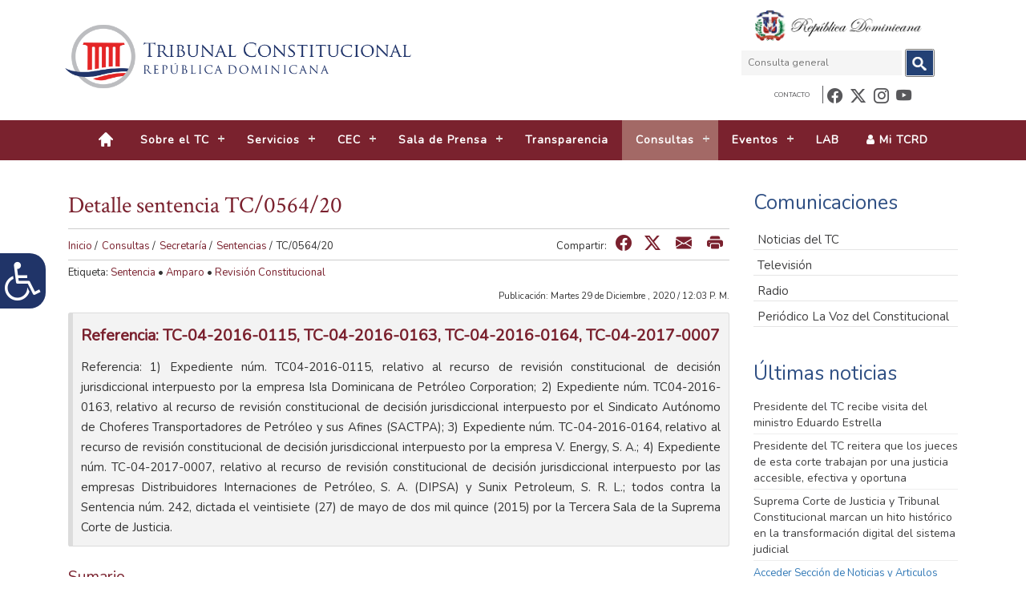

--- FILE ---
content_type: text/html; charset=utf-8
request_url: https://www.tribunalconstitucional.gob.do/consultas/secretar%C3%ADa/sentencias/tc056420/
body_size: 55210
content:

<!DOCTYPE html>
<html lang="es" >
    <head>
        <meta charset="UTF-8">
        <title>Tribunal Constitucional | TC/0564/20</title>
        <link rel="icon" href="/favicon.ico" type="image/x-icon" />
        <link rel="shortcut icon" href="/favicon.ico" type="image/x-icon" />
        <link href="/css/reset.css" rel="stylesheet" />
        <link href="https://fonts.googleapis.com/css?family=Crimson+Text|Nunito" rel="stylesheet" />
        <link href="/css/bootstrap.min.css" rel="stylesheet" />
        <link href="/css/font-awesome.min.css" rel="stylesheet" />
        <link href="/css/bootstrap-icons.min.css" rel="stylesheet"/>
        
        
<script src="https://ajax.googleapis.com/ajax/libs/jquery/3.7.1/jquery.min.js"></script>

        <meta name="viewport" content="width=device-width, initial-scale=1">
        <script src="/js/classie.js"></script>
        <script src="/js/jquery.royalslider.min.js" class="rs-file" ></script>
        <link href="/css/royalslider.css" rel="stylesheet" class="rs-file" />
        <link href="/css/rs-minimal-white.css" rel="stylesheet" class="rs-file" />
        <script src="/js/jquery.carouFredSel-6.2.1-packed.js"></script> 
        <link href="/css/global.css?v=2.1.0" rel="stylesheet" />
        <link href="/css/hairo.css?v=1" rel="stylesheet" />
        <link href="/css/jquery.jscrollpane.css" rel="stylesheet">

        <link rel="stylesheet" type="text/css" href="/css/datatables.min.css" />
        <link rel="stylesheet" type="text/css" href="/css/jquery.fancybox.min.css">
<script type="text/javascript">
  var appInsights=window.appInsights||function(a){
    function b(a){c[a]=function(){var b=arguments;c.queue.push(function(){c[a].apply(c,b)})}}var c={config:a},d=document,e=window;setTimeout(function(){var b=d.createElement("script");b.src=a.url||"https://az416426.vo.msecnd.net/scripts/a/ai.0.js",d.getElementsByTagName("script")[0].parentNode.appendChild(b)});try{c.cookie=d.cookie}catch(a){}c.queue=[];for(var f=["Event","Exception","Metric","PageView","Trace","Dependency"];f.length;)b("track"+f.pop());if(b("setAuthenticatedUserContext"),b("clearAuthenticatedUserContext"),b("startTrackEvent"),b("stopTrackEvent"),b("startTrackPage"),b("stopTrackPage"),b("flush"),!a.disableExceptionTracking){f="onerror",b("_"+f);var g=e[f];e[f]=function(a,b,d,e,h){var i=g&&g(a,b,d,e,h);return!0!==i&&c["_"+f](a,b,d,e,h),i}}return c
    }({
        instrumentationKey:"517eee84-8e67-48c0-89f8-b70bd2d53061"
    });
    
  window.appInsights=appInsights,appInsights.queue&&0===appInsights.queue.length&&appInsights.trackPageView();
</script>
<!-- Global site tag (gtag.js) - Google Analytics -->
<script async src="https://www.googletagmanager.com/gtag/js?id=UA-33415711-1"></script>
<script>
  window.dataLayer = window.dataLayer || [];
  function gtag(){dataLayer.push(arguments);}
  gtag('js', new Date());

  gtag('config', 'UA-33415711-1');
</script>
      
        <script>
        /*OGTic script*/
            (function ($) {
                $.fn.menumaker = function (options) {
                    var cssmenu = $(this), settings = $.extend({
                        format: "dropdown",
                        sticky: false
                    }, options);
                    return this.each(function () {
                        $("#mainNavBarToggler").on('click', function () {
                            $(this).toggleClass('menu-opened');
                            /*var mainmenu = $(this).next('ul');*/
                                   var mainmenu = $("#mainNavBar");
                            if (mainmenu.hasClass('open')) {
                                mainmenu.slideToggle().removeClass('open');
                            }
                            else {
                                mainmenu.slideToggle().addClass('open');
                                if (settings.format === "dropdown") {
                                    mainmenu.find('ul').show();
                                }
                            }
                        });
                        cssmenu.find('li ul').parent().addClass('has-sub');
                        multiTg = function () {
                            cssmenu.find(".has-sub").prepend('<span class="submenu-button"></span>');
                            cssmenu.find('.submenu-button').on('click', function () {
                                $(this).toggleClass('submenu-opened');
                                if ($(this).siblings('ul').hasClass('open')) {
                                    $(this).siblings('ul').removeClass('open').slideToggle();
                                }
                                else {
                                    $(this).siblings('ul').addClass('open').slideToggle();
                                }
                            });
                        };
                        if (settings.format === 'multitoggle') multiTg();
                        else cssmenu.addClass('dropdown');
                        if (settings.sticky === true) cssmenu.css('position', 'fixed');
                        resizeFix = function () {
                            var mediasize = 1000;
                            if ($(window).width() > mediasize) {
                                $("#mainNavBar").addClass("open");
                                cssmenu.find('ul').show()
                            }
                            if ($(window).width() <= mediasize) {
                                cssmenu.find('ul').hide().removeClass('open');
                            }
                        };
                        resizeFix();
                        return $(window).on('resize', resizeFix);
                    });
                };
            })(jQuery);

            (function ($) {
                $(document).ready(function () {
                    $("#cssmenu").menumaker({
                        format: "multitoggle"
                    });
                });
            })(jQuery);</script>
        <script>
            $(document).ready(function () {
                var height = Math.max($(".footerenlacesLeft").height(), $(".footerenlacesRigth").height());
                $(".footerenlacesLeft").height(height);
                $(".footerenlacesRigth").height(height);
            });
        </script>
        <style>
            th a {
                color: #7a222e;
            }
            th a:active {
                color: #7a222e;
            }
               @keyframes blink {
    0% { color  : red; }
    49% { color : red; }
    50% { color : white }
    100% { color: white; }
}

        .fa-video {
            animation: blink 3s linear infinite;
        }
        </style>
             <script src="https://www.google.com/recaptcha/api.js" async defer></script>
    </head>
    <body>
     
    <header>
            <!---New navbar --->



<nav class="navbar navbar-default" style="border:0;background:#fff;margin-bottom:0px">
    <div class="container topheader">
        <div class="col-sm-12 col-md-9 " style="padding: 5px;">
            <div class="" style="width: 100%;display: flex;justify-content: space-between;align-items: center;">
                <a  target="_self" href="/" description="Saltar al contenido principal" title="Saltar al contenido principal">
                  <img src="https://tribunalsitestorage.blob.core.windows.net/media/32451/logo_tribunal.png?" style="width:450px; height:83px; max-width:100%;object-fit: contain;" longdesc="/" alt="logo TC para ir al inicio">
                </a>
           
          <div>
                <button type="button" class="navbar-toggler"  id="mainNavBarToggler" style="top: 15px;right: 30px;"
                aria-expanded="false"> <span class="sr-only">Toggle navigation</span> <span class="icon-bar"></span> <span class="icon-bar"></span> <span class="icon-bar"></span> </button>
            </div>
            </div>
        </div> 
        <div class="col-xs-12 col-sm-2 col-md-3">
            <div class="row">
               <div class="controls" >
                    <div class="escudo"><img src="https://tribunalsitestorage.blob.core.windows.net/media/36792/escudo_correcto.png?"  alt="Escudo nacional de la República Dominicana"></div>
                    <!---Desktop Search --->
                    <form id="searchTop" method="get" class="searchTop" onsubmit="return send()" >
                                <label for="query2" style="display:none">Consulta</label>
                                <input id="query2" name="query" type="text" title="Consulta general" placeholder="Consulta general" />
                                <button title="botón de búsqueda general" onclick="send();toggleModal();" type="button">
                                    <img alt="imagen de botón de búsqueda" src="/images/search.jpg">
                                </button>
                        </form>
                    <div class="menuTop">
                        <ul class="navSearch">
                            <li><a target="_self" href="/contacto/">Contacto</a></li>
                            <li class="social-icon"><a target="_blank" href="https://www.facebook.com/TCDOMINICANO"alt="enlace al perfil del tribunal en facebook" ><i  aria-hidden="true" class="bi bi-facebook" alt="icono de facebook"></i><span class="sr-only">Facebook</span></a></li>
                            <li class="social-icon"><a target="_blank" href="https://twitter.com/tribunalconstrd"alt="enlace al perfil del tribunal en twitter">       <i  aria-hidden="true" class="bi bi-twitter-x" alt="icono de twitter"></i><span class="sr-only">Twitter</span></a></li>
                            <li class="social-icon"><a target="_blank" alt="enlace al perfil del tribunal en instagram" desc="instagram" href="https://www.instagram.com/tribunalconstrd"><i  aria-hidden="true" class="bi bi-instagram" alt="icono de instagram"  ></i><span class="sr-only">Instagram</span></a></li>
                            <li class="social-icon"><a target="_blank" href="https://www.youtube.com/TribunalConstrd" alt="enlace al perfil del tribunal en youtube" ><i  aria-hidden="true" class="bi bi-youtube" alt="icono de youtube"></i><span class="sr-only">Youtube</span></a></li>                
                        </ul>
                    </div>
                </div>   
            </div>
        </div> 
    </div>
    <div class="navegacion">

        <div class="container">
            <div id="csssearcher">
                <div id="head-mobile">

           <img src="https://tribunalsitestorage.blob.core.windows.net/media/34803/dominicano.webp"  alt="Escudo nacional de la República Dominicana" 
                    style="aspect-ratio: 1/1; width: 34px;"/>
                    <form style="display: flex;width: 100%;" action="/" method="get" >
                        <label for="query" style="display:none">Buscar</label>
                        <input id="query" name="query" type="text" title="Buscar" placeholder="Buscar" />
                        <!---OGTIC----->
                        <button type="submit" class="btn btn-default" title="botón de búsqueda general">
                            <span class="sr-only">buscar</span>
                            <span class="fa fa-search" aria-hidden="true"></span>
                            </button>
                    </form>
                </div>
                 
                </div>
           </div>
        </div>
<div class="collapse navbar-collapse navigation-container" id="cssmenu">
    
    
    <ul class="" id="mainNavBar">
        <li>
            <a name="botón de inicio" href="/" target="_self"><img  alt="botón de inicio" src="/images/home.png" /></a>
        </li>
        
        

                <li class=" has-sub">
                    <span class="submenu-button"></span>
                    <a alt="Sobre el TC" class="dropdown-toggle" data-toggle="dropdown" role="button" aria-haspopup="true" aria-expanded="false" href="#" target="_self">Sobre el TC</a>
                                <ul class="">
                        <li class="has-sub">
                                <span class="submenu-button"></span>
                                <a href="#" target="_self">Sobre nosotros</a>
                                            <ul class="">
                            <li>
                                <a href="/sobre-el-tc/sobre-nosotros/qui&#233;nes-somos/" target="_self">&#191;Qui&#233;nes somos?</a>
                        </li>
                            <li>
                                <a href="/sobre-el-tc/sobre-nosotros/pol&#237;tica-de-la-calidad/" target="_self">Pol&#237;tica de la calidad</a>
                        </li>
                            <li>
                                <a href="/sobre-el-tc/sobre-nosotros/pol&#237;tica-antisoborno/" target="_self">Pol&#237;tica antisoborno</a>
                        </li>
                            <li>
                                <a href="/sobre-el-tc/sobre-nosotros/pol&#237;tica-cumplimiento/" target="_self">Pol&#237;tica cumplimiento</a>
                        </li>
                            <li>
                                <a href="/sobre-el-tc/sobre-nosotros/pol&#237;tica-ambiental/" target="_self">Pol&#237;tica ambiental</a>
                        </li>
                            <li>
                                <a href="/sobre-el-tc/sobre-nosotros/alcance-sistema-gesti&#243;n-ambiental/" target="_self">Alcance sistema gesti&#243;n ambiental</a>
                        </li>
                            <li>
                                <a href="/sobre-el-tc/sobre-nosotros/carta-de-servicio-del-tc/" target="_self">Carta de servicio del TC</a>
                        </li>
                            <li>
                                <a href="/sobre-el-tc/sobre-nosotros/resultados-de-la-carta-de-servicios-hacia-los-ciudadanos/" target="_self">Resultados de la Carta de Servicios hacia los ciudadanos</a>
                        </li>
                            <li>
                                <a href="/sobre-el-tc/sobre-nosotros/historia/" target="_self">Historia</a>
                        </li>
                            <li>
                                <a href="/transparencia/base-legal-de-la-instituci&#243;n/" target="_blank">Marco legal</a>
                        </li>
                            <li>
                                <a href="/transparencia/estructura-org&#225;nica/organigrama/" target="_blank">Organigrama</a>
                        </li>
            </ul>

                        </li>
                        <li class="has-sub">
                                <span class="submenu-button"></span>
                                <a href="#" target="_self">Pleno</a>
                                            <ul class="">
                            <li>
                                <a href="/sobre-el-tc/pleno/presidencia/" target="_self">Presidencia</a>
                        </li>
                            <li>
                                <a href="/sobre-el-tc/pleno/magistrados/" target="_self">Magistrados</a>
                        </li>
                            <li>
                                <a href="/sobre-el-tc/pleno/pasados-magistrados/" target="_self">Pasados Magistrados</a>
                        </li>
            </ul>

                        </li>
            </ul>

                </li>
                <li class=" has-sub">
                    <span class="submenu-button"></span>
                    <a alt="Servicios" class="dropdown-toggle" data-toggle="dropdown" role="button" aria-haspopup="true" aria-expanded="false" href="#" target="_self">Servicios</a>
                                <ul class="">
                            <li>
                                <a href="/servicios/respuesta-a-solicitudes-de-informaci&#243;n-p&#250;blica/" target="_self">Respuesta a solicitudes de informaci&#243;n p&#250;blica</a>
                        </li>
                            <li>
                                <a href="/servicios/solicitudes-de-certificaciones-de-la-secretar&#237;a/" target="_self">Solicitudes de certificaciones de la Secretar&#237;a</a>
                        </li>
            </ul>

                </li>
                <li class=" has-sub">
                    <span class="submenu-button"></span>
                    <a alt="CEC" class="dropdown-toggle" data-toggle="dropdown" role="button" aria-haspopup="true" aria-expanded="false" href="/cec/" target="_self">CEC</a>
                                <ul class="">
                            <li>
                                <a href="/cec/" target="_self">&#191;Qui&#233;nes somos?</a>
                        </li>
                            <li>
                                <a href="/cec/aula-virtual/" target="_blank">Aula Virtual</a>
                        </li>
                            <li>
                                <a href="/cec/biblioteca/" target="_self">Biblioteca</a>
                        </li>
                            <li>
                                <a href="/cec/publicaciones-tc/" target="_self">Publicaciones TC</a>
                        </li>
            </ul>

                </li>
                <li class=" has-sub">
                    <span class="submenu-button"></span>
                    <a alt="Sala de Prensa" class="dropdown-toggle" data-toggle="dropdown" role="button" aria-haspopup="true" aria-expanded="false" href="#" target="_self">Sala de Prensa</a>
                                <ul class="">
                            <li>
                                <a href="/sala-de-prensa/noticias/" target="_self">Noticias</a>
                        </li>
                            <li>
                                <a href="/sala-de-prensa/televisi&#243;n/" target="_self">Televisi&#243;n</a>
                        </li>
                            <li>
                                <a href="/sala-de-prensa/radio/" target="_self">Radio</a>
                        </li>
                            <li>
                                <a href="/sala-de-prensa/peri&#243;dico-institucional/" target="_self">Peri&#243;dico Institucional</a>
                        </li>
            </ul>

                </li>
                <li class="">

                
                    <a alt="Transparencia" href="/transparencia/" target="Transparencia">Transparencia</a>
                </li>
                <li class=" has-sub">
                    <span class="submenu-button"></span>
                    <a alt="Consultas" class="dropdown-toggle" data-toggle="dropdown" role="button" aria-haspopup="true" aria-expanded="false" href="#" target="_self">Consultas</a>
                                <ul class="">
                        <li class="has-sub">
                                <span class="submenu-button"></span>
                                <a href="#" target="_self">Secretar&#237;a</a>
                                            <ul class="">
                            <li>
                                <a href="/consultas/secretar&#237;a/sentencias/" target="_self">Sentencias</a>
                        </li>
                            <li>
                                <a href="/consultas/secretar&#237;a/sentencias-relevantes/" target="_self">Sentencias Relevantes</a>
                        </li>
                            <li>
                                <a href="/consultas/secretar&#237;a/comunicados-casos-aprobados/" target="_self">Comunicados - Casos Aprobados</a>
                        </li>
                            <li>
                                <a href="/consultas/secretar&#237;a/rol-de-audiencias/" target="_self">Rol de Audiencias</a>
                        </li>
                            <li>
                                <a href="/consultas/secretar&#237;a/referencias-revisiones-jurisdiccionales/" target="_self">Referencias – Revisiones Jurisdiccionales</a>
                        </li>
                        <li class="has-sub">
                                <span class="submenu-button"></span>
                                <a href="#" target="_self">Extractos</a>
                                            <ul class="">
                            <li>
                                <a href="/consultas/secretar&#237;a/extractos/acciones-directas-de-inconstitucionalidad/" target="_self">Acciones Directas de Inconstitucionalidad</a>
                        </li>
                            <li>
                                <a href="/consultas/secretar&#237;a/extractos/revisiones-constitucionales-de-sentencias-de-amparo/" target="_self">Revisiones Constitucionales de Sentencias de Amparo</a>
                        </li>
                            <li>
                                <a href="/consultas/secretar&#237;a/extractos/extractos-de-control-preventivo-de-tratados-internacionales/" target="_self">Extractos de Control Preventivo de Tratados Internacionales</a>
                        </li>
            </ul>

                        </li>
                            <li>
                                <a href="/consultas/secretar&#237;a/resoluciones/" target="_self">Resoluciones</a>
                        </li>
            </ul>

                        </li>
                        <li class="has-sub">
                                <span class="submenu-button"></span>
                                <a href="#" target="_self">Unidad de Seguimiento de Ejecuci&#243;n de Sentencias</a>
                                            <ul class="">
                            <li>
                                <a href="/consultas/unidad-de-seguimiento-de-ejecuci&#243;n-de-sentencias/listado-de-responsables-del-incumplimiento-de-sentencias-del-tc/" target="_self">Listado de responsables del incumplimiento de sentencias del TC</a>
                        </li>
            </ul>

                        </li>
                            <li>
                                <a href="/consultas/sistema-integrado-de-gesti&#243;n-de-expedientes-sige-rd/" target="_self">Sistema Integrado de Gesti&#243;n de Expedientes (SIGE-RD)</a>
                        </li>
                            <li>
                                <a href="/consultas/convenios-y-acuerdos-suscritos-por-el-tc/" target="_self">Convenios y Acuerdos suscritos por el TC</a>
                        </li>
                        <li class="has-sub">
                                <span class="submenu-button"></span>
                                <a href="/consultas/revista-dominicana-de-derecho-constitucional/" target="_self">Revista Dominicana de Derecho Constitucional</a>
                                
                        </li>
            </ul>

                </li>
                <li class=" has-sub">
                    <span class="submenu-button"></span>
                    <a alt="Eventos" class="dropdown-toggle" data-toggle="dropdown" role="button" aria-haspopup="true" aria-expanded="false" href="#" target="_self">Eventos</a>
                                <ul class="">
                            <li>
                                <a href="/eventos/audiencia-solemne-de-rendici&#243;n-de-cuentas-2025/" target="_self">Audiencia  Solemne de Rendici&#243;n de Cuentas 2025</a>
                        </li>
                            <li>
                                <a href="/eventos/pr&#243;ximos-eventos/" target="_self">Pr&#243;ximos eventos</a>
                        </li>
                            <li>
                                <a href="/eventos/eventos-pasados/" target="_self">Eventos pasados</a>
                        </li>
            </ul>

                </li>
                <li class="navcontact">

                
                    <a alt="Contacto" href="/contacto/" target="_self">Contacto</a>
                </li>
                <li class="">

                
                    <a alt="LAB" href="/lab/" target="_blank">LAB</a>
                </li>
        <li >
            <a href="https://mitcrd.gob.do" alt="Ir a la plataforma de Mi TCRD" target="_blank"> <em class="fa fa-user"></em> Mi TCRD</a>
        </li>
    </ul>
        </div>

  </nav>


            <!---New navBar end --->
           
<div style="position: absolute;left: -33px;margin-top: 9%;z-index: 100;">
<div   class="col-md-9" >  
<nav id="controlador-accessibility" class="sidebar" style="color:white;background-color:#203468!important;height:200px;border-radius: 20px;" >
<div id="b-acc_toolbar">
<div class="row" style="padding-top: 3%;">
    <a target="_self" title="cerrar panel accesibilidad" style="cursor: pointer;color:white;margin-top: 3%;font-size: 1.2em;border: 2px solid whitesmoke;margin-left: 80.5%;;width: 100%;"><em class="fa fa-times" style="margin-top: 5px; margin-left: 5px;margin-right: 5px;"></em></a>
</div>
<ul>
<li><h1 style="font-size:1.352em;margin-left: 4%;"class="col-lg-12 nosize">Tamaño de visualización</h1></li>
<li>
<a target="_self" class="nosize" id="100" title="hacer mas grande la letra"  onclick="zoomNormal()" style="cursor: pointer;color:white;margin-top: 3%;font-size: 1.1em;border: 2px solid whitesmoke;margin-left: 10%;width: 100%;"><em style="margin-top: 4%;margin-bottom: 4%;margin-left: 4%;margin-right: 4%;">100%</em></a>
<a target="_self" class="nosize" id ="125" title="hacer mas grande la letra"  onclick="zoomIn()" style="cursor: pointer;color:white;margin-top: 3%;font-size: 1.1em;border: 2px solid whitesmoke;margin-left: 0.5%;width: 100%;"><em style="margin-top: 4%;margin-bottom: 4%;margin-left: 4%;margin-right: 4%;">125%</em></a>
<a target="_self" class="nosize" id="150" title="máximo tamaño de letra"  onclick="zoomInPlus()" style="cursor: pointer;color:white;margin-top: 3%;font-size: 1.1em;border: 2px solid whitesmoke;margin-left: 0.5%;width: 100%;"><em  style="margin-top: 4%;margin-bottom: 4%;margin-left: 4%;margin-right: 4%;">150%</em></a></li>
<li><h1 class="col-lg-12 nosize" style="font-size:1.352em;margin-left: 4%;">Visualización en</h1></li>
<li><a target="_self" id="gris" title="Convertir en gris" class="b-acc-grayscale col-lg-12 nosize" onclick="convertirGris()" style="cursor: pointer;color:white;font-size: 1.1em; border: 2px solid whitesmoke;margin-left: 10%;text-align:center;width:53%;">Tonos de gris</a>
<a id="color" target="_self" title="Restaurar color" class="b-acc-contrast-reset col-lg-12 nosize" onclick="revertirColor()" style="cursor: pointer;color:white;font-size: 1.1em; border: 2px solid whitesmoke;margin-left: 2.5%;text-align:center;width:34%;">Color</a></li>
</ul>
</div>
</nav>
</div>

<a class="show accessmenu" target="_self" style="cursor: pointer;position:absolute;left: -13px;background-color: #203468;color:white;font-size:3.5em;border-radius: 20px;"><em style="margin-left: 52px;margin-top: 10px; margin-bottom: 10px;margin-right: 5px;" class="fa fa-wheelchair" aria-hidden="true"></em></a>

</div>
<script>

$(document).on("click.toggleNav touch.toggleNav", ".show", function(){ 
    var $yourSidebar = $(".sidebar");
var $yourSidebutton = $(".show");
    
     $yourSidebar.toggleClass("open");
 $yourSidebutton.toggleClass("btnshow");

});
$(document).on("click.toggleNav touch.toggleNav", ".fa-times", function(){ 
    var $yourSidebar = $(".sidebar");
    var $yourSidebutton = $(".show");
     $yourSidebar.toggleClass("open");
     $yourSidebutton.toggleClass("btnshow");
});

function zoomIn()

{

$('body').css({ 'zoom': '125%' });
 localStorage.setItem("zoomi",'125%');
  $('#125').css({ 'background-color': 'whitesmoke' });
            $('#125').css({ 'color': '#203468' });
            $('#125').css({ 'font-weight': 'bold' });
            $('#100').css({ 'background-color': '' });
            $('#100').css({ 'color': 'whitesmoke' });
            $('#100').css({ 'font-weight': 'bold' }); 
            $('#150').css({ 'background-color': '' });
            $('#150').css({ 'color': 'whitesmoke' });
            $('#150').css({ 'font-weight': 'bold' }); 
return false;

}
function zoomInPlus()

{

$('body').css({ 'zoom': '140%' });
 localStorage.setItem("zoomi",'140%');
 $('#150').css({ 'background-color': 'whitesmoke' });
            $('#150').css({ 'color': '#203468' });
            $('#150').css({ 'font-weight': 'bold' });
            $('#125').css({ 'background-color': '' });
            $('#125').css({ 'color': 'whitesmoke' });
            $('#125').css({ 'font-weight': 'bold' }); 
            $('#100').css({ 'background-color': '' });
            $('#100').css({ 'color': 'whitesmoke' });
            $('#100').css({ 'font-weight': 'bold' }); 

return false;

}
function zoomNormal()
{

$('body').css({ 'zoom': '100%' });
localStorage.setItem("zoomi",'100%');
            $('#100').css({ 'background-color': 'whitesmoke' });
            $('#100').css({ 'color': '#203468' });
            $('#100').css({ 'font-weight': 'bold' });
            $('#125').css({ 'background-color': '' });
            $('#125').css({ 'color': 'whitesmoke' });
            $('#125').css({ 'font-weight': 'bold' }); 
            $('#150').css({ 'background-color': '' });
            $('#150').css({ 'color': 'whitesmoke' });
            $('#150').css({ 'font-weight': 'bold' }); 
return false;

}

function convertirGris(){
$('div').not($('.wrap')).css({ 'filter': 'grayscale(100%)' });
            $('#gris').css({ 'background-color': 'whitesmoke' });
            $('#gris').css({ 'color': '#203468' });
            $('#gris').css({ 'font-weight': 'bold' });
            $('#color').css({ 'background-color': '' });
            $('#color').css({ 'color': 'whitesmoke' });
            $('#color').css({ 'font-weight': 'bold' }); 
            localStorage.setItem("graScale",'gray');
    
}

function revertirColor (){
    
     $('div').not($('.wrap')).css({ 'filter': '' });
      $('#color').css({ 'background-color': 'whitesmoke' });
            $('#color').css({ 'color': '#203468' });
            $('#color').css({ 'font-weight': 'bold' });
            $('#gris').css({ 'background-color': '#203468' });
            $('#gris').css({ 'color': 'whitesmoke' });
            $('#gris').css({ 'font-weight': 'bold' });
            localStorage.removeItem("graScale");
}
</script>
             
    </header>
            




<section id="princ" class="contenedor">
    <div class="container insidetext">
        <div class="col-xs-12 col-sm-8 col-lg-9 ">
            <div class="textbody">
                <div id="print">
                    <h2>Detalle sentencia TC/0564/20</h2>
                    


<div class="barra">
    <section class="breadcrumbs">
        <ul>
                    <li><a target="_self" title="ruta_" href="/">Inicio</a> /</li>
                    <li><a target="_self" title="ruta_" href="/consultas/">Consultas</a> /</li>
                    <li><a target="_self" title="ruta_Secretar&#237;a" href="/consultas/secretar&#237;a/">Secretar&#237;a</a> /</li>
                    <li><a target="_self" title="ruta_" href="/consultas/secretar&#237;a/sentencias/">Sentencias</a> /</li>

            <li>TC/0564/20</li>
        </ul>
    </section>

   <div class="compartir"><span>Compartir:</span> <a title="compartir en facebook" target="_self" href="https://www.facebook.com/sharer/sharer.php?app_id=113869198637480&kid_directed_site=0&sdk=joey&u=%2Fconsultas%2Fsecretar&#237;a%2Fsentencias%2Ftc056420%2F&display=popup&ref=plugin&src=share_button" target="_self"><em class="bi bi-facebook" aria-hidden="true"></em></a><a  title="compartir en twitter" href="http://twitter.com/share?text=TC/0564/20&https://www.tribunalconstitucional.gob.do//consultas/secretar&#237;a/sentencias/tc056420/&via=tribunalconstrd"
target="_blank"><em class="bi bi-twitter-x" aria-hidden="true"></em></a> <a target="_blank" title="compartir en whatsapp" href="whatsapp://send?text=https://www.tribunalconstitucional.gob.do//consultas/secretar&#237;a/sentencias/tc056420/" data-action="share/whatsapp/share" class="whatsapp_share"><em class="bi bi-whatsapp " aria-hidden="true"></em></a> <a target="_blank" title="compartir vía correo electrónico" href="mailto:?subject=TC/0564/20 | Tribunal Constitucional&body=Te invito a visitar la pagina de TC/0564/20 del Tribunal Constitucional Dominicano https://www.tribunalconstitucional.gob.do//consultas/secretar&#237;a/sentencias/tc056420/"><em class="bi bi-envelope-fill" aria-hidden="true"></em></a> <a target="_self" title="imprimir sección" href="#" onclick="printContent();"><em class="bi bi-printer-fill hidden-mobile" aria-hidden="true"></em></a> </div>
</div>



                    <div class="meta">
                        <aside id="tags">Etiqueta: <a href="#" rel="tag">Sentencia</a> • <a href="#" rel="tag">Amparo</a> • <a href="#" rel="tag">Revisión Constitucional</a></aside>
                    </div>
                    <div class="publication_date pull-right"> Publicación: Martes 29 de  Diciembre , 2020 / 12:03 P.&#160;M. </div>
                    <div class="clear_cont"></div>
                        <div class="sentencia_reference">
                            <h3>Referencia: TC-04-2016-0115, TC-04-2016-0163, TC-04-2016-0164, TC-04-2017-0007</h3>
                            <p>Referencia: 1) Expediente núm. TC04-2016-0115, relativo al recurso de revisión constitucional de decisión jurisdiccional interpuesto por la empresa Isla Dominicana de Petróleo Corporation; 2) Expediente núm. TC04-2016-0163, relativo al recurso de revisión constitucional de decisión jurisdiccional interpuesto por el Sindicato Autónomo de Choferes Transportadores de Petróleo y sus Afines (SACTPA); 3) Expediente núm. TC-04-2016-0164, relativo al recurso de revisión constitucional de decisión jurisdiccional interpuesto por la empresa V. Energy, S. A.; 4) Expediente núm. TC-04-2017-0007, relativo al recurso de revisión constitucional de decisión jurisdiccional interpuesto por las empresas Distribuidores Internaciones de Petróleo, S. A. (DIPSA) y Sunix Petroleum, S. R. L.; todos contra la Sentencia núm. 242, dictada el veintisiete (27) de mayo de dos mil quince (2015) por la Tercera Sala de la Suprema Corte de Justicia. </p>
                        </div>

                        <h3>Sumario</h3>
<p><em><span>Revisiones constitucionales de decisión jurisdiccional. Revisiones constitucionales de decisión jurisdiccional: competencia (art. 277 Constitución; (art. 53 LOTCPC). Fusión de expedientes: procedencia y finalidad. (TC/0094/12, TC/0039/13) autoridad de la cosa irrevocablemente ajustada: criterio de admisibilidad (art 277 Constitución). Revisión constitucional de decisión jurisdiccional: requisitos de admisibilidad, cuando se trate de alegada, vulneración de derechos fundamentales.  (art. 53 LOTCPC). Revisión constitucional de decisión jurisdiccional: plazo franco y calendario (art. 54.1 LOTCPC; TC/0143/15). Revisión constitucional de decisión jurisdiccional: deber del Tribunal Constitucional, de determinar la satisfacción o no de los requisitos de admisibilidad. (TC/0123/18). Revisión constitucional de decisión jurisdiccional: requisitos parcialmente satisfechos. Revisión constitucional de decisión jurisdiccional: se advierte que la Suprema Corte de Justicia se limitó a aplicar correcta y razonablemente. El artículo 660 del Código de Trabajo. Imputación de vulneración del derecho fundamental: requisito no satisfecho. Revisión constitucional de decisión jurisdiccional: extemporánea. Revisión constitucional de decisión jurisdiccional: Inadmite. Voto particular: Vázquez, Samuel, y Beard, Marcos.</span></em></p>                </div>

                <a href="https://tribunalsitestorage.blob.core.windows.net/media/28702/tc-0564-20-tc-04-2016-0115.pdf" target="_blank" class="btn btn-primary"><i style="color:white">Mostrar PDF en otra pestaña</i></a>



                <div id="viewerPDF">
                    <iframe src="/js/pdf/web/viewer.html?file=https://tribunalsitestorage.blob.core.windows.net/media/28702/tc-0564-20-tc-04-2016-0115.pdf"></iframe>
                </div>
                
<style>
    .file-detail-table {
        display: flex;
        flex-direction: row;
        justify-content: space-evenly;
        align-items: flex-end;
        border: 1px solid #00000059;
        border-radius: 5px;
        margin: 5px;
        padding: 1%;
    }
</style>

    <div class="file-detail-table">

        <div class="file-detail">
            <label style="font-weight: bold!important;">Fecha del doc.: </label>
            <span>12/04/2022</span>
        </div> 
        
        <div class="file-detail">
            <label style="font-weight: bold!important;">Archivo: </label>
            <span>tc-0564-20-tc-04-2016-0115.pdf</span>
        </div>

        <div class="file-detail">
            <label>Tamaño: </label>
            <span>675.03 KB</span>
        </div>

        <div class="file-detail">
            <a style="color:white" href="https://tribunalsitestorage.blob.core.windows.net/media/28702/tc-0564-20-tc-04-2016-0115.pdf" target="_blank" download="tc-0564-20-tc-04-2016-0115.pdf" data-url="https://tribunalsitestorage.blob.core.windows.net/media/28702/tc-0564-20-tc-04-2016-0115.pdf"  data-filename="tc-0564-20-tc-04-2016-0115.pdf" class="btn btn-primary">Descargar</a>
        </div>
    </div>

<script>
    function trackDescargaPDF(event) {
        event.preventDefault(); // evita que el enlace se dispare inmediatamente
        const elm = event.currentTarget
        const url = event.currentTarget.href;
        let name = elm.getAttribute('data-filename')
        let url = elm.getAttribute('data-url')

        // Envía el evento a Google Analytics
        gtag('event', 'descarga_pdf', {
            event_category: 'Descargas',
            event_label: name,
            value: 1,
            file_name: name,
            //file_extension: 'pdf',
            file_url:url 
        });

        // Espera unos milisegundos antes de redirigir para asegurar que el evento se envía
        setTimeout(() => {
            window.location.href = url;
        }, 300);
    }
</script>

            </div>
        </div>

        <div class="col-xs-12 col-sm-4 col-lg-3 right aside">
            <div class="relacionadas">
    <h3>Comunicaciones</h3>
        <ul>
                <li><a target="_self" href="/sala-de-prensa/noticias/">Noticias del TC </a></li>
                <li><a target="_self" href="/sala-de-prensa/televisi&#243;n/">Televisi&#243;n </a></li>
                <li><a target="_self" href="/sala-de-prensa/radio/">Radio </a></li>
                <li><a target="_self" href="/sala-de-prensa/peri&#243;dico-institucional/">Peri&#243;dico La Voz del Constitucional </a></li>
        </ul>

</div>
            <div class="ultimasnoticias">
    <h3>Últimas noticias</h3>
    <ul>
                <li> <a href="/sala-de-prensa/noticias/presidente-del-tc-recibe-visita-del-ministro-eduardo-estrella/" target="_self">
                    <h4>Presidente del TC recibe visita del ministro Eduardo Estrella</h4>
                    </a> 
                </li>
                <li> <a href="/sala-de-prensa/noticias/presidente-del-tc-reitera-que-los-jueces-de-esta-corte-trabajan-por-una-justicia-accesible-efectiva-y-oportuna/" target="_self">
                    <h4>Presidente del TC reitera que los jueces de esta corte trabajan por una justicia accesible, efectiva y oportuna</h4>
                    </a> 
                </li>
                <li> <a href="/sala-de-prensa/noticias/suprema-corte-de-justicia-y-tribunal-constitucional-marcan-un-hito-hist&#243;rico-en-la-transformaci&#243;n-digital-del-sistema-judicial/" target="_self">
                    <h4>Suprema Corte de Justicia y Tribunal Constitucional marcan un hito hist&#243;rico en la transformaci&#243;n digital del sistema judicial</h4>
                    </a> 
                </li>

    </ul>
    <div class="linkmore"><a target="_self" href="/sala-de-prensa/noticias/">Acceder Sección de Noticias y Articulos</a></div>
</div>
            <div class="herramientas">
    <h3>Otras Secciones</h3>
    <ul>
                <li><a target="_self" href="/consultas/secretar&#237;a/sentencias/">Sentencias</a></li>
                <li><a target="_self" href="/consultas/secretar&#237;a/sentencias-relevantes/">Sentencias Relevantes</a></li>
                <li><a target="_self" href="/consultas/secretar&#237;a/comunicados-casos-aprobados/">Comunicados – Casos Aprobados</a></li>
                <li><a target="_self" href="/consultas/secretar&#237;a/rol-de-audiencias/">Rol de Audiencias</a></li>
                <li><a target="_self" href="/consultas/secretar&#237;a/referencias-revisiones-jurisdiccionales/">Referencias - Revisiones Jurisdiccionales</a></li>
                <li><a target="_self" href="/consultas/secretar&#237;a/extractos/">Extractos</a></li>
                <li><a target="_self" href="/consultas/secretar&#237;a/resoluciones/">Resoluciones</a></li>
                <li><a target="_self" href="/transparencia/normativas-derechos-de-los-ciudadanos/">Normativas: Derechos de los ciudadanos</a></li>
                <li><a target="_self" href="/cec/publicaciones/">Publicaciones</a></li>

    </ul>
</div>
        </div>
    </div>
</section>


            <footer>


<a class="toTop" href="#"><em class="fa fa-angle-up" area-hidden="true" style="font-size: 26px;"></em>
  <span class="sr-only">Ir al parte superior de la pagina</span></a>
<div class=" footerenlaces">
    <div class="footerenlacesLeft">
        <div class="footernav">
            <ul>
                <li>
                        <a href="#">Sobre el TC</a>
                        <ul>
                                        <li><a href="/sobre-el-tc/sobre-nosotros/qui&#233;nes-somos/" target="_self">&#191;Qui&#233;nes somos?</a></li>
                                        <li><a href="/sobre-el-tc/sobre-nosotros/pol&#237;tica-de-la-calidad/" target="_self">Pol&#237;tica de la calidad</a></li>
                                        <li><a href="/sobre-el-tc/sobre-nosotros/pol&#237;tica-antisoborno/" target="_self">Pol&#237;tica antisoborno</a></li>
                                        <li><a href="/sobre-el-tc/sobre-nosotros/pol&#237;tica-cumplimiento/" target="_self">Pol&#237;tica cumplimiento</a></li>
                                        <li><a href="/sobre-el-tc/sobre-nosotros/pol&#237;tica-ambiental/" target="_self">Pol&#237;tica ambiental</a></li>
                                        <li><a href="/sobre-el-tc/sobre-nosotros/alcance-sistema-gesti&#243;n-ambiental/" target="_self">Alcance sistema gesti&#243;n ambiental</a></li>
                                        <li><a href="/sobre-el-tc/sobre-nosotros/carta-de-servicio-del-tc/" target="_self">Carta de servicio del TC</a></li>
                                        <li><a href="/sobre-el-tc/sobre-nosotros/resultados-de-la-carta-de-servicios-hacia-los-ciudadanos/" target="_self">Resultados de la Carta de Servicios hacia los ciudadanos</a></li>
                                        <li><a href="/sobre-el-tc/sobre-nosotros/historia/" target="_self">Historia</a></li>
                                        <li><a href="/transparencia/base-legal-de-la-instituci&#243;n/" target="_self">Marco legal</a></li>
                                        <li><a href="/transparencia/estructura-org&#225;nica/organigrama/" target="_self">Organigrama</a></li>
                                        <li><a href="/sobre-el-tc/pleno/presidencia/" target="_self">Presidencia</a></li>
                                        <li><a href="/sobre-el-tc/pleno/magistrados/" target="_self">Magistrados</a></li>
                                        <li><a href="/sobre-el-tc/pleno/pasados-magistrados/" target="_self">Pasados Magistrados</a></li>
                        </ul> 

                </li>
            </ul>
            <ul>
                <li>
                        <a href="#">Servicios</a>
                        <ul>
                                    <li><a href="/servicios/respuesta-a-solicitudes-de-informaci&#243;n-p&#250;blica/" target="_self">Respuesta a solicitudes de informaci&#243;n p&#250;blica</a></li>
                                    <li><a href="/servicios/publicaciones/" target="_self">publicaciones</a></li>
                                    <li><a href="/servicios/solicitudes-de-certificaciones-de-la-secretar&#237;a/" target="_self">Solicitudes de certificaciones de la Secretar&#237;a</a></li>
                        </ul>

                </li>
            </ul>
            <ul>
                <li>
                        <a href="#">Eventos</a>
                        <ul>
                                <li><a href="/eventos/audiencia-solemne-de-rendici&#243;n-de-cuentas-2025/" target="_self">Audiencia  Solemne de Rendici&#243;n de Cuentas 2025</a></li>
                                <li><a href="/eventos/pr&#243;ximos-eventos/" target="_self">Pr&#243;ximos eventos</a></li>
                        </ul>

                </li>
            </ul>
        </div>
    </div>

<input name="__RequestVerificationToken" type="hidden" value="Eg1JCsKNA0mV5alyltwS7mbJEfYUxcBikzgpLbmODi8xRzXiSVKRRZFUdhsAom4zZG_eYmQnF-NpuFT6FpTh4kWuKMhl6nT2to7mIm3fg-E1" />        <div class="footerenlacesRigth"  style="height: 465px!important;">
            <div class="subscripcion">
                <p>
                    ¡SUSCRÍBETE PARA RECIBIR LAS NOVEDADES DEL TCRD POR CORREO ELECTRÓNICO!
                </p>
                <div class="row">
                    <div style="width: 40%;margin-left: 31%;">
                        <a href="https://mitcrd.gob.do/Account/Register" title="Suscribirme para recibir noticias" class="form-control btn-primary" style="background-color:#F5F5F5!important;color: #7a222e;font-size: 1.3em;height: auto;"> <em class="fa fa-id-card"></em> Suscribirme</a>
                    </div>
                 
                </div>
            </div>
        </div>

</div>


<!---new footer--->

<div class="footerContainer">
<div class="fLogocontainer"><img src="https://tribunalsitestorage.blob.core.windows.net/media/34814/tcrd_footer_logo2.png" alt="logo de pie de página"> </div>
<div class="fTextcontainer">  
    <p >
            Tribunal Constitucional<br>
            Ave. 27 de Febrero esq. Ave. Gregorio Luperón, Santo Domingo, Rep. Dom <span area-hidden="true">|</span> Tel. Central: 809-274-4445 
    </p>
            <ul class="privacity">
                <li><a target="_self" href="/términos-de-uso/">Términos de Uso</a></li>
                <li><a target="_self" href="/política-de-privacidad/">Políticas de Privacidad</a></li>
                <li><a target="_self" href="/preguntas-frecuentes/">Preguntas Frecuentes</a></li>
            </ul>
      <div class="certif-mobile">
          <a href="https://tribunalsitestorage.blob.core.windows.net/media/35061/certificado-er-0686-2018-espa%C3%B1ol.pdf" target="_blank">Portal web Certificado bajo la normativa ISO-9001 - AENOR</a>
          <a href="https://tribunalsitestorage.blob.core.windows.net/media/35062/iqnetes-0686-2018.pdf" target="_blank">Portal web Certificado bajo la normativa ISO-9001 - IQNET</a>
          <a href="https://nortic.ogtic.gob.do/instituciones/TCRD" target="_blank">Portal Web Certificado bajo la NORTIC A2</a>
          <a href="https://nortic.ogtic.gob.do/instituciones/TCRD" target="_blank">Portal Web Certificado bajo la NORTIC A3</a>
      </div>
    <p >
       © 2026 , Todos los Derechos Reservados <br>
    </p>
</div>
<div class="fCertif">
         <a target="_blank" href="https://tribunalsitestorage.blob.core.windows.net/media/35061/certificado-er-0686-2018-espa%C3%B1ol.pdf" style="width:80px;height:80px" >
             <img  src="https://tribunalsitestorage.blob.core.windows.net/media/28744/sello-aenor-iso-9001_pos-01.png" longdesc="https://tribunalsitestorage.blob.core.windows.net/media/35061/certificado-er-0686-2018-espa%C3%B1ol.pdf" class="isoLogo" alt="certificacion numeración ER-0686/2018" title="Certificado del Sistema de Gestión de la Calidad" style="width:80px;height:80px;margin-left:10px" />
         </a>    
               <a target="_blank" href="https://tribunalsitestorage.blob.core.windows.net/media/35062/iqnetes-0686-2018.pdf" style="width:80px;height:80px">
             <img  src="https://tribunalsitestorage.blob.core.windows.net/media/17592/logo-iqnet-redondo-color-01.png" longdesc="https://tribunalsitestorage.blob.core.windows.net/media/35062/iqnetes-0686-2018.pdf" class="qnetLogo" alt="logo certificacion iso" style="width:80px;height:80px;margin-left:10px"/>
         </a>
           
           <span style="  width: 95px;">
             <a  style="  width: 95px;    height: 95px;    z-index: 2;    position: absolute;" target="_blank" href="https://nortic.ogtic.gob.do/instituciones/TCRD" title="Norma para el Desarrollo y Gestión de los Portales Web y la Transparencia de los Organismos del Estado Dominicano."></a>
<iframe src="https://be.nortic.ogtic.gob.do/StampProcesses/Stamp/678"  height="95" width="95" frameborder="0" scrolling="no" style="width: 99%;"> </iframe>
                  </span>
                  
         <span style="  width: 95px;">
                <a style="  width: 95px;    height: 95px;    z-index: 2;    position: absolute;"target="_blank" href="https://nortic.ogtic.gob.do/instituciones/TCRD" title="Norma sobre Publicación de Datos Abiertos del Gobierno Dominicano." ></a>
             <iframe src="https://be.nortic.ogtic.gob.do/stampprocesses/stamp/665" height="95" width="95" frameborder="0" scrolling="no" style="width: 99%;"></iframe>
             </span>
           
         </div>
</div>

            </footer>
            <script type="text/javascript" src="/scripts/html2canvas.min.js"></script>
            
            <script type="text/javascript">
                function printContent() {
                    var WinPrint = window.open('', '', 'left=0,top=0,width=800,height=900,toolbar=0,scrollbars=0,status=0');
                    html2canvas(document.getElementById("print"), {
                        allowTaint: true
                    }).then((canvas) => {
                        WinPrint.document.body.appendChild(canvas);
                        WinPrint.print();
                        WinPrint.close();
                    });
                }


                var HomeUrl = "/";

                 function send(query) 
                {
                    var query = $("#query2").val();
                    if(query.toLowerCase().includes("select ") || query.toLowerCase().includes(" from ") || query.toLowerCase().includes("concat ") || query.toLowerCase().includes("* ") || query.toLowerCase().includes("update ") || query.toLowerCase().includes("delete "))
                    {
                     return false;
                    }
                    else
                    {
                       document.location ="/?query="+query;
                     //document.getElementById("searchTop").submit();
                     return true;
                    }

                }
                
                function sendS() 
                {
                    var query = document.getElementById('searchString').value;
                    
                    if(query.toLowerCase().includes("select ") || query.toLowerCase().includes(" from ") || query.toLowerCase().includes("concat ") || query.toLowerCase().includes("* ") || query.toLowerCase().includes("update ") || query.toLowerCase().includes("delete "))
                    {
                     return false;
                    }
                    else
                    {
                     if (query[0] === "\"" && query[query.length - 1] === "\"") {
                       var trimmedQuery = query.substring(1, query.length - 1)
                       window.location='/consultas/secretaría/sentencias?SearchExactPhrase='+ trimmedQuery;
                     } else {
                        window.location='/consultas/secretaría/sentencias?SearchAllWords='+ query;
                     }
                     return false;
                    }
                }

                function toggleModal() {
                    sessionStorage.removeItem('modalShown');
                }
                
$(document).ready(function(){
        if(localStorage.graScale == "gray")
        {
        convertirGris();
        
        }
        else
        {
        revertirColor();
        }
        
        if(localStorage.zoomi == "100%")
        {
        zoomNormal();
        }
        else if(localStorage.zoomi == "125%")
        {
         zoomIn();
        }
         else if(localStorage.zoomi == "140%")
        {
        zoomInPlus();
        }
          else
        {
         zoomNormal();
        }
        
const ID_NAV_BAR = "mainNavBar";


function GetPathUrls(){
    var retorno = [];
    
    var path = decodeURI(window.location.pathname);
    
    var splittedPath = path.split('/');
    
    var filteredPath = splittedPath.filter((a)=>{
        return (a!='' && a!=null && a!=undefined);
    });
    
    for(let i =0;i<filteredPath.length;i++){
    var newPath = '/';
        for(let j=0;j<=i;j++){
            newPath+=filteredPath[j] + "/";
        }
    
        retorno.push(newPath);
    }

    return retorno;

}


function GetCurrentPageOption(){
	var paths = GetPathUrls();
	
	var retorno = [];
	
	for(let path in paths){
	    var elements = document.querySelectorAll(`#${ID_NAV_BAR} a[href="${paths[path]}"]`);
	    
	    if(elements.length >0 ){
	       SetSelectedClass(elements);
        }
    }
    
	return retorno;

}




function SetMainMenuClass(){
    var currentPath = window.location.pathname;
    var mainPath = `/${currentPath.split('/')[1]}/`;
    var mainPath2 = `/${currentPath.split('/')[1]}`;
    
    var elemento = document.querySelector(`#${ID_NAV_BAR} a[href='${mainPath}']`);
    var elemento2 = document.querySelector(`#${ID_NAV_BAR} a[href='${mainPath2}']`);
    
    
    if(elemento!=null){
        SetSelectedClass([elemento]);
    }
    
    if(elemento2!=null){
        SetSelectedClass([elemento2]);
    }
}

function SetSelectedClass(element){

	for(let i=0 ; i < element.length;i++){
	
    	var el = element[i];
    	
    	while(true){
    		var parent = el;
    		if(parent.id==ID_NAV_BAR || parent.tagName=="HTML" ){
    			break;
    		}	
    		
    		
    		if(parent.tagName=="LI"){
                parent.classList.remove("selectedOptionMenu");
    			parent.classList.add("selectedOptionMenu");
    		}
    
    		el = parent.parentElement;
    		
    	}
	
	}

}

(
function(){

    SetMainMenuClass();
	var options = GetCurrentPageOption();

	//var topMenuOption = SetSelectedClass(options);

}());
        
});
            </script>
            
    </body>
</html



--- FILE ---
content_type: text/css
request_url: https://www.tribunalconstitucional.gob.do/css/global.css?v=2.1.0
body_size: 65335
content:
@charset "utf-8";
/* CSS Document */
@font-face {
	font-family: 'open_sansbold';
	font-style: normal;
	font-weight: normal;
	src: url('opensans-bold-webfont.eot');
	src: url('opensans-bold-webfont.eot?#iefix') format('embedded-opentype'), url('opensans-bold-webfont.woff') format('woff'), url('opensans-bold-webfont.ttf') format('truetype'), url('opensans-bold-webfont.svg#open_sansbold') format('svg');
}
@font-face {
	font-family: 'open_sanslight';
	font-style: normal;
	font-weight: normal;
	src: url('opensans-light-webfont.eot');
	src: url('opensans-light-webfont.eot?#iefix') format('embedded-opentype'), url('opensans-light-webfont.woff') format('woff'), url('opensans-light-webfont.ttf') format('truetype'), url('opensans-light-webfont.svg#open_sanslight') format('svg');
}
@font-face {
	font-family: 'open_sansregular';
	font-style: normal;
	font-weight: normal;
	src: url('opensans-regular-webfont.eot');
	src: url('opensans-regular-webfont.eot?#iefix') format('embedded-opentype'), url('opensans-regular-webfont.woff') format('woff'), url('opensans-regular-webfont.ttf') format('truetype'), url('opensans-regular-webfont.svg#open_sansregular') format('svg');
}
/**Clases CSS de los partial views de la información de los archivos.*/
.file-block {
    border: 1px solid black;
    display: inline-block;
    background-color: rgb(197,160,158);
    margin: 1px;
    text-align: center;
    color: white;
    padding: 1%;
}

    .file-block:hover {
        cursor: pointer;
    }

ul.dots li {
    float: left;
    list-style: disc !important;
    list-style-position: outside;
    margin-left: 15px;
    padding: 0 0 6px 0 !important;
    width: 100%;
}
#mainNavBar > li.selectedOptionMenu {
    background: #a36966!important;
}

#mainNavBar > li li.selectedOptionMenu {
    background: #cba9a4!important;
}


#mainNavBar > li li li.selectedOptionMenu {
    background: #a36966!important;
}

#navtransparencia > ul > li.selectedOptionMenu
{
	background-color: #7a212e;
}

#navtransparencia > ul > li > ul > li.selectedOptionMenu
{
background-color: #a36966;
}

#navtransparencia > ul > li>  ul > li > ul > li.selectedOptionMenu
{
background-color: #a36966;
}

body {
	margin: 25px 0;
	padding: 0;
	font-family: 'Nunito', sans-serif, Arial, Helvetica, sans-serif;
	font-size: 14px;
	line-height: 15pt;
	background-color: #fff;
}
* {
	margin: 0px;
	padding: 0px;
}
.dvlogos
	{
	width: 8%!important;
    text-align: center;
	display: -webkit-inline-box;
    margin-right: 50px;
	}
.isoLogo
{
    width: 40%;
    aspect-ratio: 3/2;
    object-fit: contain;
}

.qnetLogo
{
    width: 40%;
    aspect-ratio: 3/2;
    object-fit: contain;
}

a:link {
	text-decoration: none;
}
a:visited {
	text-decoration: none;
}
a:hover {
	text-decoration: none;
}
a:active {
	text-decoration: none;
}
h1, h2 {
	font-weight: normal;
	font-family: 'Crimson Text', serif;
}
p{
	text-align:justify}
/*estilos generales*/
html, body {
	height: 100%;
	scroll-behavior: smooth;
	
}
header, section, footer {
	width: 100%
}
.wrap {
	min-height: 100%;
}
header {
	margin: auto;
	display: inline-block;
	width: 100%;
	height: 177px;
	position: fixed;
	top: 0;
	left: 0;
	z-index: 999;
	-webkit-transition: height 0.3s;
	-moz-transition: height 0.3s;
	-ms-transition: height 0.3s;
	-o-transition: height 0.3s;
	transition: height 0.3s;
	background-color: #fff
}
/*OGTic css*/
.topheader {
	-webkit-transition: height 0.3s;
	-moz-transition: height 0.3s;
	-ms-transition: height 0.3s;
	-o-transition: height 0.3s;
	transition: height 0.3s;
		overflow: hidden;
}
header.smaller {
	height: 50px;
	-ms-filter: "progid:DXImageTransform.Microsoft.Alpha(Opacity=85)";
	filter: alpha(opacity=85);
	-moz-opacity: 0.85;
	-khtml-opacity: 0.85;
	opacity: 0.85;
}
header.smaller .topheader, header.smaller .flagtop {
/*	OGTIC nuevo css
	height: 0;
	padding: 0;*/
	-webkit-transition: height 0.3s;
	-moz-transition: height 0.3s;
	-ms-transition: height 0.3s;
	-o-transition: height 0.3s;
	transition: height 0.3s;
}
textarea:focus, input:focus {
	outline: none;
}
.flagtop {
	width: 100%;
	text-align: center;
	padding: 5px;
	float: left;
	background: #fff;
	display: none
}
.flagtop img {
	width: 50%;
	max-width: 200px
}
/*estilos menu navegacion*/
.navegacion {
	background: #7a222e;
	float: left;
	width: 100%
}
/*#cssmenu, #cssmenu ul, #cssmenu ul li, #cssmenu ul li a, #cssmenu #head-mobile {
	border: 0;
	box-sizing: border-box;
	display: block;
	line-height: 1;
	list-style: none;
	moz-box-sizing: border-box;
	position: relative;
	webkit-box-sizing: border-box;
}
#cssmenu:after, #cssmenu > ul:after {
	clear: both;
	content: ".";
	display: block;
	height: 0;
	line-height: 0;
	visibility: hidden;
}
#cssmenu #head-mobile {
	display: none;
}
#cssmenu {
	background: #7a222e;
	-webkit-transition: all 0.3s;
	-moz-transition: all 0.3s;
	-ms-transition: all 0.3s;
	-o-transition: all 0.3s;
	transition: all 0.3s;
	width: 100%;
	z-index: 100;
	text-align: center;
	float: left;
	height: 46px
}
#cssmenu > ul {
	margin-bottom: 0;
	padding: 0;
	display: inline-block;
	z-index: 1;
}
#cssmenu > ul > li {
	float: left;
	margin: 0;
	padding: 0;
}
#cssmenu > ul > li > a {
	color: #fff;
	font-size: .85em;
	letter-spacing: 1px;
	padding: 17px 30px;
	text-decoration: none;
}
#cssmenu > ul > li:hover > a, #cssmenu ul li.active a {
	color: #fff;
}
#cssmenu > ul > li:hover, #cssmenu ul li.active:hover, #cssmenu ul li.active, #cssmenu ul li.has-sub.active:hover {
	background: #a36966!important;
	ms-transition: background .3s ease;
	transition: background .3s ease;
	webkit-transition: background .3s ease;
}

#cssmenu > ul > li.has-sub:hover > a:before {
	height: 0;
	top: 23px;
}
#cssmenu ul ul {
	left: -9999px;
	position: absolute;
	z-index: 99999;
	width: 280px;
	text-align: left
}
#cssmenu ul ul li {
	background: #a36966;
	height: 0;
	ms-transition: all .25s ease;
	transition: all .25s ease;
	webkit-transition: all .25s ease;
	width: 100%;
}
#cssmenu ul ul li a {
	color: #fff!important;
}
#cssmenu ul ul li:hover {
}
#cssmenu li:hover > ul {
	left: auto;
}
#cssmenu li:hover > ul > li {
	height: 35px;
}
#cssmenu ul ul ul {
	margin-left: 100%;
	top: 0;
}
#cssmenu ul ul li a {
	color: #ddd;
	font-size: 12px;
	font-weight: 400;
	padding: 11px 15px;
	text-decoration: none;
	width: 100%;
}
#cssmenu ul ul a:hover {
	color: #000!important
}
#cssmenu ul ul li:last-child > a, #cssmenu ul ul li.last-item > a {
	border-bottom: 0;
}
#cssmenu ul ul li:hover > a, #cssmenu ul ul li a:hover {
	color: #fff;
}
#cssmenu ul ul > li.has-sub:hover > a:before {
	height: 0;
	top: 17px;
}
#cssmenu ul ul li.has-sub:hover, #cssmenu ul li.has-sub ul li.has-sub ul li:hover {
	background: #cba9a4;
}
#cssmenu ul ul ul li {
	background: #cba9a4;
}
#cssmenu ul ul ul li.active a {
	border-left: 1px solid #333;
}
#cssmenu > ul > li.has-sub > ul > li.active > a, #cssmenu > ul ul > li.has-sub > ul > li.active> a {
	border-top: 1px solid #333;
}*/



#cssmenu, #cssmenu ul, #cssmenu ul li, #cssmenu ul li a, #head-mobile {
	border: 0;
	list-style: none;
	line-height: 16px;
	display: block;
	position: relative;
	-webkit-box-sizing: border-box;
	-moz-box-sizing: border-box;
	box-sizing: border-box
}
#cssmenu:after, #cssmenu > ul:after {
	content: ".";
	display: block;
	clear: both;
	visibility: hidden;
	line-height: 0;
	height: 0;
	display: none
}
#head-mobile, #cssmenu .button {
	display: none
}
/*#cssmenu {
	font-family: sans-serif;
	background: #333
}*/
#cssmenu > ul {
	margin-bottom: 0
}
#cssmenu > ul > li {
	float: left
}
#cssmenu > ul > li > a {
	padding: 17px;
	font-size: 1em;
	letter-spacing: 1px;
	text-decoration: none;
	color: #fff;
	font-weight: 700;
}
#cssmenu > ul > li > a img {
	width: 18px;
	aspect-ratio: 1/1;
	margin-top: -3px
}
#cssmenu > ul > li:hover > a, #cssmenu ul li.active a {
	color: #fff
}
#cssmenu > ul > li:hover, #cssmenu ul li.active:hover, #cssmenu ul li.active, #cssmenu ul li.has-sub.active:hover {
	background: #a36966!important;
	-webkit-transition: background .3s ease;
	-ms-transition: background .3s ease;
	transition: background .3s ease;
}
#cssmenu > ul > li.has-sub > a {
	padding-right: 30px
}
#cssmenu > ul > li.has-sub > a:after {
	position: absolute;
	top: 22px;
	right: 11px;
	width: 8px;
	height: 2px;
	display: block;
	background: #ddd;
	content: '';
}
#cssmenu > ul > li.has-sub > a:before {
	position: absolute;
	top: 19px;
	right: 14px;
	display: block;
	width: 2px;
	height: 8px;
	background: #cba9a4;
	content: '';
	-webkit-transition: all .25s ease;
	-ms-transition: all .25s ease;
	transition: all .25s ease;
}
#cssmenu > ul > li.has-sub:hover > a:before {
	top: 23px;
	height: 0
}
#cssmenu ul ul {
	position: absolute;
	left: -9999px
}
#cssmenu ul ul li {
	height: 0;
	-webkit-transition: all .25s ease;
	-ms-transition: all .25s ease;
	background: #a36966;
	transition: all .25s ease
}
#cssmenu ul ul li:hover {
}
#cssmenu li:hover > ul {
	left: auto
}
#cssmenu li:hover > ul > li {
	height: auto
}
#cssmenu ul ul ul {
	margin-left: 100%;
	top: 0
}
#cssmenu ul ul li a {
	border-bottom: 1px solid rgba(150, 150, 150, 0.15);
	padding: 11px 15px;
	width: 170px;
	font-size: 1em;
	text-decoration: none;
	color: #fff;
	font-weight: 400;
}
#cssmenu ul ul li:last-child > a, #cssmenu ul ul li.last-item > a {
	border-bottom: 0
}
#cssmenu ul ul li:hover > a, #cssmenu ul ul li a:hover {
	color: #fff
}
#cssmenu ul ul li.has-sub > a:after {
	position: absolute;
	top: 16px;
	right: 11px;
	width: 8px;
	height: 2px;
	display: block;
	background: #ddd;
	content: '';
}
#cssmenu ul ul li.has-sub > a:before {
	position: absolute;
	top: 13px;
	right: 14px;
	display: block;
	width: 2px;
	height: 8px;
	background: #ddd;
	content: '';
	-webkit-transition: all .25s ease;
	-ms-transition: all .25s ease;
	transition: all .25s ease;
}
#cssmenu ul ul > li.has-sub:hover > a:before {
	top: 17px;
	height: 0
}
#cssmenu ul li.has-sub {
	position: relative;
}
/*#cssmenu ul ul li.has-sub:hover, #cssmenu ul li.has-sub ul li.has-sub ul li:hover {
	background: #cba9a4;
}*/
#cssmenu ul li.has-sub li:hover {
	background: #cba9a4;
}
#cssmenu ul ul ul li.active a {
	border-left: 1px solid #fff
}
#cssmenu > ul > li.has-sub > ul > li.active > a, #cssmenu > ul ul > li.has-sub > ul > li.active> a {
	border-top: 1px solid #fff
}
#cssmenu ul ul ul li {
	background: #cba9a4
}
#cssmenu ul ul ul li:hover {
	background-color: #a36966!important
}
#cssmenu ul li ul li ul li ul li:hover a{
	color: #FFF;
}
#cssmenu li.navcontact{
	display:none}
.certif-mobile{display:none;}
/*este media query*/
/*nuevo css*/
.footerContainer{
display: grid;
grid-template-columns: 1fr 2fr 1fr;
grid-template-rows: 1fr;
grid-column-gap: 0px;
grid-row-gap: 0px;
text-align:center;
padding-top: 10px;
    padding-bottom: 10px;
}
.fLogocontainer { grid-area: 1 / 2 / 2 / 3;  margin: auto;}
.fTextcontainer { grid-area: 2 / 2 / 3 / 3; }
.fCertif {Display: grid;
    grid-area: 1 / 3 / 3 / 3;
    grid-template-columns: 1fr 1fr;
    margin: auto;
    }
.fCertif img {
    width:100px;
    height: 100px;
}
.fCertif *{
    margin: 2px;
}
 @media screen and (max-width:1000px) {
	 .certif-mobile{display:inline;}
	 .certif-mobile a{    font-size: 11px;
    line-height: 11px;
    font-weight: bold;
    text-decoration: none;
    text-transform: uppercase;
    color: #7a222e;
    padding: 0;
    vertical-align: top;
		 white-space: nowrap;}
	 .fCertif{display:none}
header.smaller { opacity: 1 !important; }
.navegacion .container, #cssmenu {
	width: 100%;
	padding: 0
}
#cssmenu ul {
	width: 100%;
	overflow-y: scroll;
	max-height:80vh;
}
	 
#cssmenu ul:first-child{
	display:inline-block;
}
#cssmenu ul li {
	width: 100%;
	border-top: 1px solid #fff
}
#cssmenu ul li:hover {
	background: #a36966;
}
#cssmenu ul ul li, #cssmenu li:hover > ul > li {
	height: auto
}
#cssmenu ul li a, #cssmenu ul ul li a {
	width: 100%;
	border-bottom: 0
}
#cssmenu > ul > li {
	float: none
}
#cssmenu ul ul li a {
	padding-left: 25px
}
#cssmenu ul ul li {
	background: #a36966!important;
}
#cssmenu ul ul li:hover {
	background: #cba9a4!important
}
#cssmenu ul ul ul li a {
	padding-left: 35px
}
#cssmenu ul ul li a {
	color: #fff;
	background: none
}
#cssmenu ul ul li:hover > a, #cssmenu ul ul li.active > a {
	color: #fff
}

#cssmenu ul ul, #cssmenu ul ul ul {
	position: relative;
	left: 0;
	width: 100%;
	margin: 0;
	text-align: left
}
#cssmenu > ul > li.has-sub > a:after, #cssmenu > ul > li.has-sub > a:before, #cssmenu ul ul > li.has-sub > a:after, #cssmenu ul ul > li.has-sub > a:before {
	display: none
}
/*OGTIC*/
 #head-mobile {
	display: flex;
	padding: 8px;
	color: #ddd;
	font-size: 1em;
	font-weight: 700
}
 #head-mobile input[type="text"]{
	color: #353535;
	height: 35px;
    padding: 0 10px;
    width: 100%;
	border:0px;
	border-radius:6px;
		margin: 0 5px;
	
}
	 /**/
.button {
	background-color: #5d1e27;
	width: 100px;
	height: 50px;
	position: absolute;
	right: 0;
	top: 0;
	cursor: pointer;
	z-index: 12399994;
	padding: 16px 10px 16px 16px;
	color: #FFF;
	display: block !important;
}
.button:after {
	position: absolute;
	top: 22px;
	right: 14px;
	display: block;
	height: 8px;
	width: 20px;
	border-top: 2px solid #fff;
	border-bottom: 2px solid #fff;
	content: '';
}
.button:before {
	-webkit-transition: all .3s ease;
	-ms-transition: all .3s ease;
	transition: all .3s ease;
	position: absolute;
	top: 17px;
	right: 14px;
	display: block;
	height: 2px;
	width: 20px;
	background: #ddd;
	content: ''
}
.button.menu-opened:after {
	-webkit-transition: all .3s ease;
	-ms-transition: all .3s ease;
	transition: all .3s ease;
	top: 23px;
	border: 0;
	height: 2px;
	width: 19px;
	background: #fff;
	-webkit-transform: rotate(45deg);
	-moz-transform: rotate(45deg);
	-ms-transform: rotate(45deg);
	-o-transform: rotate(45deg);
	transform: rotate(45deg)
}
.button.menu-opened:before {
	top: 23px;
	background: #fff;
	width: 19px;
	-webkit-transform: rotate(-45deg);
	-moz-transform: rotate(-45deg);
	-ms-transform: rotate(-45deg);
	-o-transform: rotate(-45deg);
	transform: rotate(-45deg)
}
#cssmenu .submenu-button {
	position: absolute;
	z-index: 99;
	right: 0;
	top: 0;
	display: block;
	border-left: 1px solid #fff;
	height: 46px;
	width: 46px;
	cursor: pointer
}
#cssmenu .submenu-button.submenu-opened {
	background: #262626
}
#cssmenu ul ul .submenu-button {
	height: 34px;
	width: 34px
}
#cssmenu .submenu-button:after {
	position: absolute;
	top: 22px;
	right: 19px;
	width: 8px;
	height: 2px;
	display: block;
	background: #ddd;
	content: ''
}
#cssmenu ul ul .submenu-button:after {
	top: 15px;
	right: 13px
}
#cssmenu .submenu-button.submenu-opened:after {
	background: #fff
}
#cssmenu .submenu-button:before {
	position: absolute;
	top: 19px;
	right: 22px;
	display: block;
	width: 2px;
	height: 8px;
	background: #ddd;
	content: ''
}
#cssmenu ul ul .submenu-button:before {
	top: 12px;
	right: 16px
}
#cssmenu .submenu-button.submenu-opened:before {
	display: none
}
#cssmenu ul ul ul li.active a {
	border-left: none
}
#cssmenu > ul > li.has-sub > ul > li.active > a, #cssmenu > ul ul > li.has-sub > ul > li.active > a {
	border-top: none
}
#cssmenu li.navcontact{
	display:block}
}
/*estilos varios*/
.hidden {
	display: none
}
.right {
	float: right
}
/*estilos top*/
header .controls {
	width: 242px;
	margin-bottom: 10px
}
.topLogo {
	margin-top: 22px;
}
.escudo img {
	width: 242px;
	padding-top: 3px;
}
header .controls .shield {
	padding-bottom: 5px;
}
.searchTop {
	width: 100%;
	padding: 10px 0;
	display: inline-block
}
.searchTop input {
	width: 200px;
	height: 31px;
	text-indent: 8px;
	background-color: #f5f5f5;
	border: 0px;
	color: #000;
	font-size: 0.875em;
}
/* navbar social*/
ul.navSearch {
	margin: 0;
	padding: 0;
	display: flex;
	text-align: right;
	    justify-content: center;
    align-items: center;
}
ul.navSearch li {
	
	padding: 0 2%;
	float: left;
	text-align: center
}
ul.navSearch li a {
	font-size: .6em;
	text-decoration: none;
	text-transform: uppercase;
	color: #58585b;
	padding: 0;
}
ul.navSearch li:first-child{
	width: 32%;
	border-right: 1px solid #58585b;
}
ul.navSearch li.social-icon {
	font-size: 32px;	
}
/*
ul.navSearch li:first-child {
	padding-left: 0;
	width: 25%;
	border-right: 1px solid #58585b
}
ul.navSearch li:last-child {
	padding-right: 0;
	width: 25%;
	border-left: 1px solid #58585b
}*/

/* navbar social*/
/*estilos banner Header*/
.bannerHeader {
	margin: 174px auto 0 auto;
	background-image: url(../images/Back-Pannel_Final.svg);
	background-size: cover;
}
.bannerHeader .infoBlockLeftBlack, .bannerHeader .infoBlockLrightBlack {
	width: 45%;
	max-width: 45%;
	float: right;
	top: 25%;
	max-height: 60%;
	left: auto;
	right: 0;
	background: #000;
	background: rgba(0, 0, 0, 1);
}
.bannerHeader .infoBlockLeftBlackhalf, .bannerHeader .infoBlockLrightBlackhalf {
	width: 25%;
	max-width: 25%;
	float: right;
	top: 25%;
	max-height: 60%;
	left: auto;
	right: 0;
	background: #000;
	background: rgba(0, 0, 0, 1);
}
.bannerHeader .infoBlockLeftBlack, .bannerHeader .infoBlockLeftBlackhalf {
	float: left;
	top: 73px;
	right: auto;
	left: 0;
}
.bannerHeader .infoBlockTop, .bannerHeader .infoBlockBottom {
	background: rgba(0, 0, 0, 1);
	opacity:0.85;
	margin: 0 auto;
	max-height: 35%;
	height: 17%;
	max-width: 100%;
	text-align:center;
	width: 100%;
}
.bannerHeader .infoBlockTop { 
	top: 0; 
}
.bannerHeader .infoBlockBottom { 
	bottom: 0; 
	top: auto;
}
.bannerHeader .rsABlock h3 {
	font-size: 2.45em;
	margin: 5px 0;
}
.bannerHeader .rsABlock .readMore a {
	color: #3c1117 !important;
	background-color: #fff !important;
	font-weight: bold;
}
.bannerHeader .rsABlock .readMore a:hover {
	color: #fff !important;
	background-color: #3c1117 !important;
}
.bannerHeader .rsABlock h4 {
	font-size: 2.1em;
	margin: 5px 0;
}
.bannerHeaderBody {
	background-color: #000;
	border: solid 1px #c5c5c5;
	margin: 10px 0;
	width: 100%;
	float: left;
	height: 600px
}
.rsMinW .rsArrowRight {
	right: 20px
}
.rsMinW .rsArrowLeft {
	right: 50px
}
.rsMinW .rsBullets {
	right: 50%;
}
.rsMinW .rsBullet {
	width: 15px;
	height: 15px;
	padding: 5px;
}
.rsMinW .rsBullet span {
	width: 10px;
	height: 10px;
}
/*estilos buscador jurisprudencia*/
.logoSearchJ {
	margin: 0px 17px 0 0;
	width: 26%;
	float: left;
}
.selectSearchJ {
	width: 22%;
	float: left;
	padding-left: 15px;
}
.inputSearchJ {
	width: 72%;
	float: right;
}
.divSearch {
	width: 100%;
	height: 33px;
	border-radius: .3em;
	overflow: hidden;
	position: relative;
}
.inputSearchJ input[type="text"] {
	width: 100%;
	padding: 0 50px 0 12px;
	border: none;
	height: 100%;
}
.inputSearchJ button {
	z-index: 99;
	position: absolute;
	top: 0;
	right: 0;
}
.searchJ {
	background-image: url(../images/patter_jurisprudencia.jpg);
	background-repeat: repeat;
	width: 100%;
	float: left;
	padding: 10px 0;
}
.searchJ form {
	width: 100%;
	float: left
}
.searchJ form span img {
	width: 100%;
	padding-top: 8px
}
.searchJ label {
	font-size: 1.3em;
	color: #fff;
	width: 100%;
	padding-bottom: 2px
}
.searchJ form select {
	width: 85%;
	padding: 4px 5px;
	border-radius: .3em;
}
.btn-primary {
	background-color: #7a222e !important;
	border-color: #7a222e !important
}
/*estilos dashboard*/
.contenedor, .contenedorenlaces {
	width: 100%;
	float: left;
	position: relative;
	padding: 10px 0
}
.contenedorred {
	border-top: solid 1px #d1d1d1;
}
.contenedorenlaces {
	padding-bottom: 0;
	background-color: url(../images/backfooter.jpg);
	background-repeat: repeat-y;
	background-position: center;
}
.title-lines {
	border-bottom: solid 2px #7a222e;
	position: relative;
	margin: 0;
	vertical-align: middle
}

.title-linesBanner {
	position: relative;
	margin: 0;
	vertical-align: middle
}
.title-linesBanner span.titulo {
	position: relative;
	z-index: 1;
	background: #fff;
	padding: 8px 0;
	text-transform: uppercase;
	font-size: 1.444em !important;
	line-height: 22pt;
	color: #7a222e;
	width: auto;
	font-weight: bold;
	display: inline-block;
}
.title-lines span.titulo {
	position: relative;
	z-index: 1;
	background: #fff;
	padding: 8px 0;
	text-transform: uppercase;
	font-size: 1.444em !important;
	line-height: 22pt;
	color: #7a222e;
	width: auto;
	font-weight: bold;
	display: inline-block;
}
h1.title-lines span.titulo {
	position: relative;
	z-index: 1;
	background: #fff;
	padding: 8px 0;
	text-transform: uppercase;
	font-size: 0.722em !important;
	line-height: 22pt;
	color: #7a222e;
	width: auto;
	font-weight: bold;
	display: inline-block;
}
.title-lines span.titulo2 {
	position: relative;
	z-index: 1;
	background: #fff;
	padding: 8px 0;
	text-transform: uppercase;
	font-size: 1em !important;
	line-height: 22pt;
	color: #7a222e;
	width: auto;
	font-weight: bold;
	display: inline-block;
}
.title-lines h2.titulo {
	position: relative!important;
	z-index: 1!important;
	background: #fff!important;
	padding: 8px 0!important;
	text-transform: uppercase!important;
	font-size: 1.6em !important;
	line-height: 22pt!important;
	color: #7a222e!important;
	width: auto!important;
	font-weight: bold!important;
	display: inline-block!important;
}
.contenedorred .title-lines {
	border-bottom: solid 2px #fff;
	margin-bottom: 20px
}
.contenedorred span.titulo {
	background: #fff;
	color: #3f3f40
}

.contenedorred h2.titulo {
	background: #fff!important;
	color: #3f3f40!important
}
.readMore {
	float: right;
	padding: 0;
	margin: 0;
	position: relative
}
.readMore a {
	padding: 7px 15px;
	background-color: #3c1117;
	-webkit-border-radius: 8px;
	-moz-border-radius: 8px;
	border-radius: 8px;
	text-align: center;
	font-size: 0.8em;
	color: #fff;
	text-transform: uppercase;
	font-family: 'Nunito', sans-serif, Arial, Helvetica, sans-serif;
}
.readMore a.homes {
	padding: 7px 15px;
	background-color: #3c1117;
	-webkit-border-radius: 8px;
	-moz-border-radius: 8px;
	border-radius: 8px;
	text-align: center;
	font-size: 0.33em;
	color: #fff;
	text-transform: uppercase;
	font-family: 'Nunito', sans-serif, Arial, Helvetica, sans-serif;
}
.readMore a:hover {
	background: #a36966;
}
.readMore2 {
	float: right;
	padding: 0;
	margin: 0;
	position: relative;
	font-family: 'Nunito', sans-serif, Arial, Helvetica, sans-serif;
}
.readMores2 {
	float: right;
	padding: 0;
	margin: 0;
	position: relative;
	font-family: 'Nunito', sans-serif, Arial, Helvetica, sans-serif;
}
.readMore2 b {
	padding: 7px 15px;
	background-color: #fff;
	-webkit-border-radius: 8px;
	-moz-border-radius: 8px;
	border-radius: 8px;
	text-align: center;
	font-size: 0.55em;
	color: #fff;
	text-transform: uppercase
}

.readMore2 strong {
	padding: 7px 15px;
	background-color: #fff;
	-webkit-border-radius: 8px;
	-moz-border-radius: 8px;
	border-radius: 8px;
	text-align: center;
	font-size: 0.7em;
	color: #fff;
	text-transform: uppercase
}
.readMores2 strong {
	padding: 7px 15px;
	background-color: #fff;
	-webkit-border-radius: 8px;
	-moz-border-radius: 8px;
	border-radius: 8px;
	text-align: center;
	font-size: 0.7em;
	color: #fff;
	text-transform: uppercase
}
.readMore3 {
	float: right;
	padding: 0;
	margin-right: 3%;
	position: relative;
	font-family: 'Nunito', sans-serif, Arial, Helvetica, sans-serif;
}
.readMore3 b {
	padding: 7px 15px;
	background-color: #3c1117;
	-webkit-border-radius: 8px;
	-moz-border-radius: 8px;
	border-radius: 8px;
	text-align: center;
	font-size: 0.7em;
	color: #fff;
	text-transform: uppercase
}

.readMore3 strong {
	padding: 7px 15px;
	background-color: #3c1117;
	-webkit-border-radius: 8px;
	-moz-border-radius: 8px;
	border-radius: 8px;
	text-align: center;
	font-size: 0.7em;
	color: #fff;
	text-transform: uppercase
}

.readMore2 a:hover {
	background: #a36966;
}

.readMore3 strong:hover {
	background: #a36966 !important;
}
.dateSentencia {
	font-size: 0.90em;
	padding: 5px 0;
	color: #979998
}
.contenedorred .title-lines {
	color: #fff
}
/*estilos sentencias*/
.sentencias {
	padding: 10px 10px 10px 0;
	height: 130px;
	border-bottom: solid 1px #e5e5e5
}
.sentencias a {
	float: left;
	width: 96%;
	/*height: 105px;*/
	border-bottom: solid 3px #fff
}
.sentencias a h3 {
	font-size: 1.15em;
	padding: 5px 0;
	margin: 0;
	color: #21356b
}
.sentencias a p {
	color: #343333;
	font-size: 1em;
	line-height: 11pt;
	text-align: justify;
}
.sentencias:hover a {
	border-bottom: solid 3px #21356c
}
.sentencias a:hover h3 {
	color: #21356c;
	font-weight: bold
}
/*estilos seccion herramientas*/
.panelCard {
	width: 23.5%;
	margin: 1%;
	border: solid 1px #d1d1d1;
	float: left;
}
.panelCard a {
	width: 100%;
	float: left;
	height: 340px;
}
.panelCard.first {
	margin-left: 0
}
.panelCard.last {
	margin-right: 0
}
.RedBodyContent {
	height: 300px;
	width: 94%;
	margin: 3% auto 0 auto
}
.panelCard a:hover {
	background-color: #f1f1f1
}
.panelCard a:hover b {
	background: #a36966!important
}
.RedBodyContent img {
	width: 100%
}
.RedBodyContent h2, .RedBodyContent p, .RedBodyContent a.readMore {
}
.RedBodyContent h2 {
	font-size: 1.5em;
	color: #21356b;
	font-family: 'Nunito', sans-serif, Arial, Helvetica, sans-serif;
}
.RedBodyContent p {
	font-size: 1em;
	line-height: 1.5em;
	height: 75px;
	float: left;
	color: #5b4c4c;
	text-align: left;
}
.panelCard .readMore3 {
	float: left;
	margin-left: 3%
}
/*estilos seccion de noticias*/
.newsContainer {
	width: 65%;
	float: left;
	margin-top: 15px;
}
.newsbody {
	float: left;
	position: relative;
	padding: 10px 0px 5px 0px;
	width: 100%;
	border-bottom: solid 2px #d1d1d1
}
.newsbody a {
	float: left;
	width: 100%
}
.newsbody img {
	float: left;
	position: relative;
	padding: 3px;
	margin: 0 7px 5px 5px;
	border: solid 1px #969696;
	background-color: #fff;
	vertical-align: top;
	width: 125px;
	height: auto
}
.newsbody h3 {
	position: relative;
	padding: 10px 0 5px 0;
	margin: 0;
	vertical-align: top;
	font-size: 1.1em;
	line-height: 17px;
	color: #203468;
	text-align: left;
	clear: right;
}
.newsbody p {
	position: relative;
	padding: 0 0 3px 0;
	vertical-align: top;
	color: #5b4c4c;
	font-size: 0.542em;
	line-height: 18px;
}
.newsbody h3 a {
	color: #0A5D8E;
	text-decoration: none;
}
.newsbody .time {
	font-size: 0.8em;
	padding: 5px 0;
	color: #999
}
.newsbody .time i {
	padding-right: 3px
}
.newsbody h3 a:hover {
	color: #37a034;
}
.newsbody span {
	color: #717171;
	padding: 2px 5px 8px 0px;
	font-size: .8em
}
.newsContent .readMore, .actividadcontainer .readMore {
	padding-top: 10px;
}
.newsbody:hover {
	background-color: #858585;
	color: #fff
}
.newsbody:hover .readMore2 b {
	background-color: #3c1117;
}
.newsbody:hover .readMore2 strong {
	background-color: #3c1117;
}
.newsbody:hover .readMores2 strong {
	background-color: #3c1117;
}
.newsbody:hover h3, .newsbody:hover span {
	color: #fff
}
.destacado, .newsContent {
	border: 0;
	float: left;
	position: relative;
	width: 50%;
	padding-left: 2%;
	border-left: solid 1px #e5e5e5;
	margin-top: 20px;
	padding-bottom: 25px
}
.destacado {
	border: 0;
	padding-left: 0;
	padding-right: 2%
}
/*.destacado .newsbody:hover {
	background-color: #fff !important
}*/
.destacado .newsbody {
	border: 0;
	padding: 0;
}
.destacado .newsbody  a {
	padding: 3%;
}
.destacado .newsbody a:hover h3, .destacado .newsbody a:hover p {
	color: #FFF !important;
}
.destacado .newsbody  p {
	font-size: 1.1em;
}
.destacado .newsbody .readMore2 { 
	font-size: 1em;
}
.destacado .newsbody img {
	width: 100%;
	margin-left: 0px;
	margin-bottom: 10px
}
.destacado h3 {
	width: 100%;
	margin-bottom: 10px;
	font-size: 1.3em;
	line-height: 23px;
	color: #203468;
}
.enlaces {
	background-color:#f3f3f3;
	overflow: hidden;
	clear: both;
}
#selectorenelcentro {
	margin: 0 auto;
	width: 350px;
	padding-bottom: 22px;
}
.etiqueta {
	float: left;
}
label.etiqueta {
	font-size: 1.125em;
	font-style: italic;
	font-weight: 700;
	margin-top: 2px;
	margin-right: 12px;
	color: #595959;
	display: inline-block;
	max-width: 100%;
	margin-bottom: 5px;
}
.selector {
	background-color: #FFF;
	color: #595959;
	border-color: #aa9e89;
	margin-left: auto;
	margin-right: auto;
	width: 197px;
	font-size: 1.125em;
}
#response {
	background-color: #595959;
	font-size: 0.8em;
	color: #595959;
}
#response a {
	color: #595959;
	font-weight: 700;
	text-decoration: none;
}
/*estilos actividades*/
.actividadcontainer {
	width: 32%;
	float: right;
	margin-top: 15px;
}
.actividadcontainer h1 {
	margin-bottom: 30px
}
.actividad {
	float: left;
	position: relative;
	padding: 10px 0px 5px 0px;
	width: 100%;
	border-bottom: solid 1px #d1d1d1
}
.actividadBody {
	float: left;
	width: 80%;
	margin-left: 10px
}
.actividad a {
	width: 100%;
	float: left;
	border-right: 3px solid #fff;
}
.actividad h3 {
	margin: 0;
	font-size: 1.65em;
	line-height: 25px;
	float: left;
	width: 100%;
	padding-bottom: 5px
}
.actividad a h3 {
	color: #333;
	text-decoration: none;
	width: 100%;
}
.actividad a .actdate {
	float: left;
	position: relative;
	padding: 3px;
	width: 55px !important;
	height: 50px;
	color: #5b4c4c;
}
.actividad a .actdate span {
	float: left;
	margin: 0px;
	padding: 0px;
	position: relative;
	vertical-align: top;
	text-align: center !important;
	font-size: 1em;
	line-height: 14px;
	font-weight: bold;
	text-transform: uppercase;
	vertical-align: top;
	width: 100%;
	font-family: 'Crimson Text', serif;
}
.actividad a .actdate span.date2 {
	float: left;
	margin: 0px;
	position: relative;
	padding: 5px 0px 1px 0px !important;
	vertical-align: top;
	text-align: center !important;
	vertical-align: top;
	font-size: 2em !important;
	font-size: 1.000em;
}
.actividad a:hover {
	border-right: solid 3px #78222f
}
.actividad a:hover h3, .actividad a:hover .actdate {
	color: #78222f!important
}
/*Estilos Redes sociales*/
.socialLinksDiv {
	width: 23.5%;
	margin: 1%;
	float: left;
}
.socialLinksDiv.first {
	margin-left: 0
}
.socialLinksDiv.last {
	margin-right: 0
}
.socialLinksDiv h3 {
	font-family: 'Nunito', sans-serif, Arial, Helvetica, sans-serif;
}
.socialConnect {
	background-color: #f3f3f3;
	margin: 0;
	border-top: solid 1px #e9e9e9
}
.socialLinks h2 {
	font-family: 'Nunito', sans-serif, Arial, Helvetica, sans-serif;
	text-align: center;
	font-size: 18px;
	margin: 60px 0 15px 0;
	color: #112d61;
	text-transform: uppercase;
	font-weight: bold
}
.socialLinks p {
	text-align: center;
	font-size: 15px;
	line-height: 18px;
	padding: 5px 0 5px 0;
	color: #112d61;
	float: left;
	width: 100%
}
.socialLinks a {
	padding: 10px 15px;
	background-color: #3c1117;
	-webkit-border-radius: 5px;
	-moz-border-radius: 5px;
	border-radius: 5px;
	text-align: center;
	font-size: 16px;
	color: #fff;
	margin-bottom: 12px;
	width: 100%;
	float: left;
	font-family: 'Nunito', sans-serif
}
.socialLinks a.twitter {
	background: black
}
.socialLinks a.facebook {
	background: #3a589a
}
.socialLinks a.youtube {
	background: #da453c
}
.socialLinks a.instagram {
	background: #8a3ab9
}
.socialLinks a.flickr {
	background-color: #ed1588
}
.socialLinks i, .socialCard i {
	padding-right: 5px
}
.socialCard {
	width: 100%;
	float: left;
	background: #fff;
	min-height: 420px
}
.socialCard h3 {
	width: 100%;
	float: left;
	background: #8d434d;
	color: #fff;
	padding: 10px;
	font-size: 16px;
	margin: 0
}
/*estilos footer*/
footer {
	position: relative;
	/*margin-top: -700px;*/
	/*height: 730px;*/
	clear: both;
	border-top: solid 1px #b1b1b1;
	background-color: #f5f5f5
}
.footerbody {
	width: 100%;
	text-align: center;
	float: left;
	padding: 5px;
	color: #333;
}
.footerbody p {
	text-align: center;
	font-size: 13px;
	line-height: 19px;
	font-weight: bold;
	float: left;
	width: 100%;
	color: #777
}
.footerbody .enlaceprivacidad + div {
	bottom: 44px !important;
	float: none !important;
	position: absolute !important;
	right: 80px !important;
	width: 94px ;
}
.footerbody img {
/*	padding: 5px;*/
	text-align: center
}
.footerenlaces {
	width: 100%;
	
	background-color: #d1d1d1;
	border-bottom: solid 1px #C0C0C0;
	display: table;
}
.footerenlacesLeft {
	float: left;
	width: 50%;
/*	height: 480px !important;*/
}
.footerenlacesRigth {
	float: right;
	width: 50%;
	position: relative;
	background-image: url(../images/suscribete.jpg);
	background-repeat: no-repeat;
	background-size: cover;
	
}
.subscripcion {
	padding: 20px;
	max-width: 520px;
	height: 154px;
	width: 90%;
	margin: 0 auto;
	border: solid 2px #fff;
	position: relative;
	top: calc(50% - 77px);
}
.subscripcion h3 {
	width: 100%;
	text-align: center;
	font-size: 1.3em;
	color: #7a222e
}
.subscripcion p {
	width: 100%;
	text-align: center;
	font-size: 1.3em;
	line-height: 1.5em;
	color: #fff;
	text-transform: uppercase
}
.subscripcion p.bigger {
	font-size: 30px
}
input.form-control {
	display: block;
	width: 100%;
	margin-bottom: 5px;
	height: 34px;
	padding: 6px 12px;
	font-size: 14px;
	line-height: 1.42857;
	color: #555555;
	background-color: #fff;
	background-image: none;
	border: 1px solid #ccc;
	border-radius: 4px;
	-webkit-box-shadow: inset 0 1px 1px rgba(0, 0, 0, 0.075);
	box-shadow: inset 0 1px 1px rgba(0, 0, 0, 0.075);
	float: left
}
.subscripcion input.form-control {
	width: 75%
}
.subscripcion input[type=submit] {
	width: 22%;
	margin: 0 auto;
	float: right;
	text-transform: uppercase;
	-webkit-appearance: button;
	cursor: pointer;
	text-align: center
}
input.form-control.btn-primary {
	color: #3c1117;
	background-color: #fff !important;
	border: 0;
	font-size: 12px;
}
input.form-control.btn-primary:hover {
	background-color: #3c1117 !important;
	color: #fff
}
.enlaceprivacidad {
	width: 380px;
	float: none;
	margin: auto
}
ul.privacity {
	margin: 0;
	
	display: block;
	text-align: center;
/*	float: left*/
}
ul.privacity li {
	width: 32%;
padding: 0 1%;
	/*float: left;	
	text-align: center*/
	display: inline
}
ul.privacity li a {
	font-size: 11px;
	line-height: 11px;
	font-weight: bold;
	text-decoration: none;
	text-transform: uppercase;
	color: #7a222e;
	padding: 0;
	display: inline-block;
	vertical-align: top;
	white-space: nowrap;
}
ul.privacity li a:hover {
	color: #20346a
}
ul.privacity li:first-child {
	padding: 0;
	text-align: right
}/*
ul.privacity li:last-child {
	padding: 0;
	text-align: left
} */
.footernav {
	float: right;
	max-width: 570px;
	width: 90%;
	margin-right: 10px
}
.footernav ul {
	margin: 30px 0;
	padding: 0;
	display: block;
	text-align: right;
	width: 33%;
	padding-right: 1%;
	float: left;
	vertical-align: text-top
}
.footernav ul ul {
	width: 100%;
	margin: 5px 0
}
.footernav ul li {
	width: 100%;
	padding: 0;
	float: left;
	text-align: left;
	padding-top: 5px
}
.footernav ul li ul {
	width: 100%;
}
.footernav ul a {
	line-height: .6em;
	text-decoration: none;
	color: #7a222e;
	padding: 0;
	font-weight: bold;
	border-bottom: solid 1px #d1d1d1;
	font-size: 15px;	
}
.footernav ul a:hover {
	border-bottom: solid 1px #7a222e;
	font-weight: bold;
}
.footernav ul ul a {
	font-weight: normal;
	font-size: 14px;
}
.redessociales {
	width: 475px;
	padding: 25px 0 5px 0;
	text-align: left;
	float: none;
	color: #7a222e;
	margin: auto
}
.redessociales p {
	margin: 45px 0 5px 0
}
.redessociales a {
	padding: 0px 5px;
	font-size: 1.5em;
	color: #7a222e
}
/*estilos de texto*/
.insidetext {
	margin-top: 170px
}
.textbody {
	display: block;
	float: left;
	margin: auto;
	padding: 10px 0;
	position: relative;
	width: 100%
}
.textbody h2 {
	clear: both;
	color: #7a212e;
	float: left;
	font-size: 22pt;
	padding: 5px 0px 3px 0px;
	position: relative;
	text-align: left;
	width: 100%;
}
.textbodyleft {
	float: left;
	padding-top: 5px;
	width: 23%;
}
.textbodyright {
	float: right;
	width: 74%;
}
.imagencentral {
	float: left;
	margin: 0px;
	padding: 0px;
	position: relative;
	width: 100%;
}
.imagencentral img {
	float: left;
	height: auto;
	margin: 0px;
	padding: 5px 0;
	position: relative;
	width: 100%;
}
.galeriaimagenes {
	float: left;
	position: relative;
	width: 100%
}
.galeriaimagenes img {
	height: 75px;
	float: left;
	padding: 5px
}
.meta {
	float: left;
	padding: 5px 0;
	width: 100%;
	font-size: 13px;
}
.meta a {
	color: #203468;
}
.meta a:hover {
	color: #333;
}
.textSize {
	width: 320px;
	font-size: 14px;
	float: right;
	padding-top: 6px
}
.textSize a {
	float: right;
	padding-left: 8px
}
.textSize i {
	padding-right: 5px
}
.textbody p {
	color: #333;
	float: left;
	padding: 4px 0px 9px 0px;
	position: relative;
	text-align: justify;
	vertical-align: top;
	width: 100%;
	font-size: 15px;
	line-height: 1.7em
}
.textbody .extracto {
	border-top: solid 1px #cba9a4;
	border-bottom: solid 1px #cba9a4;
	padding: 5px 0;
	margin: 5px 0;
	width: 100%;
	float: left;
	font-size: 1.1em
}
.textbody .extracto p {
	margin: 0;
	padding: 0;
	font-style: italic
}
.textbody q {
	font-size: 18px;
	font-style: italic;
	width: 100%;
	margin: 0 0 10px;
	padding: 0.25em 40px;
	line-height: 1.45;
	position: relative;
	color: #cba9a4;
	float: left
}
.textbody q:before {
	display: block;
	content: "\201C";
	font-size: 80px;
	position: absolute;
	left: -20px;
	top: -20px;
	color: #cba9a4;
}
.textbody h3, .textbody h34, .textbody h5 {
	margin: 0
}
.textbody h3 {
	color: #7a212e;
	float: left;
	font-size: 1.4em;
	line-height: 1.8em;
	padding: 10px 0px 3px 0px;
	width: 100%;
}
.textbody h4 {
	color: #7a212e;
	float: left;
	font-size: 16pt;
	line-height: 18pt;
	padding: 10px 0px 5px 0px;
	width: 100%;
}
.textbody h7 {
	border-bottom: dotted 1px #333;
	color: #333;
	float: left;
	font-size: 10pt;
	line-height: 14pt;
	margin-bottom: 8px;
	padding: 15px 0px 1px 0px;
	width: 100%;
}
.textbody ul, .textbody ol {
	color: #333;
	float: left;
	list-style: none;
	margin: 0px;
	padding: 8px 0px;
	position: relative;
	text-align: justify;
	width: 96%;
	font-size: 15px;
	line-height: 1.7em
}
.textbody ul li {
	float: left;
	list-style: disc;
	list-style-position: outside;
	margin-left: 15px;
	padding: 0px 0px 12px 5px;
	width: 100%;
}
.textbody ol li {
	float: left;
	line-height: 18pt;
	list-style: decimal;
	list-style-position: outside;
	margin-left: 18px;
	padding: 0px 0px 8px 5px;
}
.textbody a {
	color: #7a212e;
}.textbody a:hover {
	border-bottom:solid 1px #7a212e
}

.iconmagistrado span {
	font-family: 'Nunito', sans-serif, Arial, Helvetica, sans-serif;
}
img.insideheader {
	float: left;
	width: 100%;
	padding: 5px 0 15px 0
}
.barra {
	position: relative;
	padding: 5px 0px 5px 0px;
	vertical-align: top;
	float: left;
	width: 100%;
	border-bottom: solid 1px #cdcdcd;
	border-top: solid 1px #cdcdcd;
}
.breadcrumbs {
	width: 70%;
	position: relative;
	float: left;
	padding: 5px 0 0 0;
}
.breadcrumbs ul {
	margin: 0px;
	text-align: justify;
	padding: 0px;
	list-style: none !important;
	float: left;
	position: relative;
	width: 100%;
	font-size: 13px;
}
.breadcrumbs ul li {
	padding: 0px 5PX 0px 0px;
	margin: 0;
	text-decoration: none;
	color: #333;
	list-style: none;
	float: left;
	font-stretch: extra-expanded;
	font-weight: normal;
	list-style: none !important;
	text-decoration: none;
	width: auto
}
.breadcrumbs li a {
	color: #7a212e;
}
.breadcrumbs li a:hover {
	color: #333
}
/*estilos publicaciones*/
.publicaciones {
	width: 100%;
	display: inline-block
}
.publicaciones .panel-heading {
	border: 0;
}
.publicaciones .panel-heading .buscadorano, .publicaciones .panel-heading .buscadorano + select, 
.publicaciones .panel-heading .buscadorano + select + select {
	font-size: 13px !important;
}
.publicaciones h3.panel-title {
	font-size: 1em;
	padding: 3px 0;
}
.publicaciondetail {
	width: 100%;
	padding: 8px 0;
	border-bottom: solid 1px #c5c5c5;
	float: left
}
.publicaciondetail span.readMore { 
	margin: 10px 0 5px;
}
.portada {
	width: 20%;
	padding-right: 1%;
	padding-bottom: 5px;
	float: left
}
.portada img {
	width: 100%;
	border: solid 1px #ccc
}
.detailtext {
	width: 80%;
	float: right
}
.detailtext .readMore a {
	color: #fff;
	padding: 8px 12px;
}
.detailtext table {
	font-size: 8pt;
	font-weight: bold;
}
.detailtext table .titulo {
	color: #7a212e;
	margin-right: 3px
}
.detailtext .comprarPub {
	text-align: left;
	width: 100%;
	display: inline-block;
	font-size: .8em;
	font-weight: bold;
	padding: 5px;
	margin-top: 11px;
	border: solid 1px #c5c5c5;
	background-color: #f5f5f5;
}
/*estilos eventos*/
.eventos {
	width: 100%;
	display: inline-block
}
.eventosdetail {
	width: 100%;
	padding: 10px 0;
	border-bottom: solid 1px #c5c5c5;
	float: left
}
.eventosportada {
	width: 20%;
	padding-right: 1%;
	padding-bottom: 5px;
	float: left
}
.eventosportada img {
	width: 100%;
	border: solid 1px #ccc
}
.eventosdetailtext {
	width: 80%;
	float: right
}
.eventosdetailtext h3 {
	padding-top: 0px
}
.eventosdetailtext .readMore {
	color: #fff;
	margin-bottom: 5px;
	float: left
}
.eventosdetailtext .readMore a {
	color: #fff;
	margin-bottom: 5px;
}
/*estilos panel tabla de herramientas*/
.panel-table .panel-body {
	padding: 0;
}
.panel-table .panel-body .table-bordered {
	border-style: none;
	margin: 0;
}
.panel-table .panel-body .table-bordered > thead > tr > th:first-of-type {
	text-align: center;
	width: 100px;
}
.panel-table .panel-body .table-bordered > thead > tr > th:last-of-type, .panel-table .panel-body .table-bordered > tbody > tr > td:last-of-type {
	border-right: 0px;
}
.panel-table .panel-body .table-bordered > thead > tr > th:first-of-type, .panel-table .panel-body .table-bordered > tbody > tr > td:first-of-type {
	border-left: 0px;
}
.panel-table .panel-body .table-bordered > tbody > tr:first-of-type > td {
	border-bottom: 0px;
}
.panel-table .panel-body .table-bordered > thead > tr:first-of-type > th {
	border-top: 0px;
	color: #7a222e;
	font-weight: bold;
	vertical-align: middle;
}
.panel-table .panel-footer .pagination {
	margin: 0;
}
/*
used to vertically center elements, may need modification if you're not using default sizes.
*/
.panel-table .panel-footer .col {
	line-height: 34px;
	height: 34px;
}
.panel-table .panel-heading .col h3 {
	line-height: 30px;
	height: 30px;
}
.panel-table .panel-body .table-bordered > tbody > tr > td {
	line-height: 24px;
}
/*estilos seccion derecha inside*/
.compartir {
	
	float: right;
	font-size: 13px;
	padding: 2px 0;
}
.compartirbottom {
	width: 100%;
	float: left;
	padding: 5px 0;
	border-top: solid 1px #e5e5e5
}
.compartir a {
	padding: 0 8px;
	font-size: 20px;
}
.aside div {
	width: 100%;
	float: left;
	margin: 5px 0 10px 0
}
.aside a {
	width: 100%;
	float: left
}
.aside .ultimasnoticias a:hover h4{
	color: #7a212e;
    border-bottom: solid 1px #cba9a5;
}
.aside h3 {
	padding: 10px 0;
	color: #305084;
	font-size: 25px;
	margin-bottom: 3px
}
.aside h4 {
	padding: 7px 0 3px 0;
	color: #3f3f40;
	font-size: 14px;
	line-height: 20px;
	margin: 0
}
.aside p {
	color: #333;
	float: left;
	padding: 4px 0px 9px 0px;
	position: relative;
	text-align: justify;
	vertical-align: top;
	width: 100%;
	font-size: .6em;
	line-height: 1.3em
}
.aside .relacionadas a, .aside .herramientas a, .aside .enlacesdeinteres a {
	padding: 9px 0 2px 5px;
	color: #3f3f40;
	font-size: 15px;
	border-bottom: solid 1px #e5e5e5
}
.aside .relacionadas a:hover, .aside .herramientas a:hover, .aside .enlacesdeinteres a:hover {
	color: #7a212e;
	border-bottom: solid 1px #cba9a5
}
.aside .linkmore {
	font-size: 13px;
}
.ultimasnoticias h4 {
	border-bottom: solid 1px #eee;
	padding-top: 5px
}
ul.documentoadjunto i {
	float: left;
	position: relative;
	width: 5%;
	padding-top: 5px
}
ul.documentoadjunto span {
	float: right;
	position: relative;
	width: 92%
}
ul.documentoadjunto span small {
	font-size: 8pt;
	padding-left: 5px;
}
/*estilos secretaria*/
.tablecontenedor {
	width: 100%;
	display: inline-block;
	padding: 0 10px
}
.buscadorjurisprudencia {
	width: 100%;
	padding: 8px 10px;
	display: inline-block
}
.selectjuris {
	width: 22%;
	float: left
}
.selectjuris select {
	border: solid 1px #c5c5c5;
	width: 100%;
	border-radius: .3em;
	padding: 0 5px;
}
.titulojuris {
	width: 15%;
	margin-right: 2%;
	float: left;
	height: 34px;
	vertical-align: middle;
	display: table;
}
.titulojuris span {
	padding: 0px 15px 0 0;
	vertical-align: middle;
	display: table-cell;
	font-weight: bold
}
.titulojuris i {
	display: table-cell;
	padding-top: 10px
}
.inputjuris {
	width: 83%;
	float: right;
	height: 34px;
	border: solid 1px #c5c5c5;
	border-radius: .3em;
	overflow: hidden;
	position: relative;
}
.inputjuris input[type="text"] {
	width: 100%;
	padding: 0 50px 0 12px;
	border: none;
	height: 100%;
}
.inputjuris button {
	z-index: 99;
	position: absolute;
	top: 0;
	right: 0;
	padding: 5px 12px;
}
/*estilos seccion sigerd*/
.detailSigerd h3 {
	color: #7a212e;
	float: left;
	font-size: 1.1em;
	width: 100%;
	padding-bottom: 3px;
	display: inline-block;
	border-bottom: solid 1px #7a212e
}
.detailSigerd span.label {
	color: #7a212e;
	float: left;
	text-align: right;
	font-size: 0.8em;
	width: 100%;
	line-height: 24px
}
.detailSigerd span.input {
	display: block;
	width: 100%;
	font-size: 14px;
}
.detailSigerd span.input label {
	padding-top: 3px
}
.detailSigerd span.input input {
	display: block;
	width: 100%;
	height: 24px;
	padding: 6px 12px;
	font-size: 14px;
	color: #555;
	background-color: #fff;
	background-image: none;
	border: 1px solid #ccc;
}
/*seccion transparencia*/
body.transparenciaBody header {
	position: relative;
	height: auto
}
body.transparenciaBody section.contenedor {
	border-top: solid 1px #d1d1d1
}
body.transparenciaBody .insidetext {
	margin-top: 5px
}
body.transparenciaBody h2 {
	font-family: 'Nunito', sans-serif, Arial, Helvetica, sans-serif;
}
.transparenciacard {
	width: 31%;
	float: left;
	margin: 1%;
	border: solid 1px #d1d1d1;
}
.transparenciacard img {
	text-align: center;
	padding: 5px 20px;
	margin-top: 10px;
}
.transparenciatext p {
	width: 100%;
	float: left;
	padding: 5px 10px
}
.transparenciatext h3 {
	border-bottom: dotted 1px #333;
	color: #333;
	float: left;
	font-size: 1.2em;
	line-height: 1.8em;
	padding: 15px 0px 5px 0px;
	margin: 0 10px;
	width: 97%;
}
.transparenciatext h4 {
	padding: 25px 0px 0px 10px;
	font-size: 1em;
	line-height: 1.4em;
	margin-bottom: 0;
	float: left;
	width: 97%;
	font-weight: bold
}
.transparenciatext ul, .transparenciatext ol {
	color: #333;
	float: left;
	list-style: none;
	padding: 0px;
	margin: 8px 10px;
	position: relative;
	text-align: justify;
	width: 96%;
	font-size: .9em;
	line-height: 1.7em
}
.transparenciatext ul li {
	float: left;
	list-style: disc;
	list-style-position: outside;
	margin-left: 15px;
	padding: 0px 0px 6px 5px;
	width: 100%;
}
.transparenciacard a {
	width: 100%;
	float: left;
	height: 270px;
	text-align: center;
 color#333
}
.transparenciacard a:hover {
	background-color: #f1f1f1
}
.transparenciacard i {
	font-size: 4em;
	padding: 20px;
	margin-top: 10px;
	-moz-border-radius: 5px;
	border-radius: 50px;
	color: #7a212e
}
.transparenciacard a h4 {
	text-align: center;
	padding: 5px;
	color: #7a212e;
	height: 48px
}
.transparenciacard a p {
	font-size: .9em;
	line-height: 1.5em;
	height: 65px;
	float: left;
	text-align: center;
	padding: 5px;
	color: #5b4c4c
}
.transparenciacard .readMore3 {
	float: left;
	width: 100%
}
.transparenciacard a:hover .readMore3 b {
	background-color: #a36966
}
.transparenciacard a:hover .readMore3 strong {
	background-color: #a36966
}
/*estilos table contador*/
.tableContador td {
	float: left;
	padding-right: 5px
}
.tableContador td a {
	float: left;
	padding: 8px;
	background: #f5f5f5;
	color: #333
}
.tableContador td a:hover {
	background-color: #e5e5e5
}
#sticky-social {
	display: none
}
/*estilos formulario de contacto*/
.formulariocontacto h3, .datoscontacto h3 {
	color: #7a212e;
	float: left;
	font-size: 1.4em;
	line-height: 1.8em;
	padding: 10px 0px 3px 0px;
	width: 100%;
}
.datoscontacto li {
	margin-bottom: 5px
}
.datoscontacto i {
	color: #7a212e;
	border-radius: 10%;
	width: 25px;
	height: 25px;
	text-align: center;
	padding: 5px;
}
/*Acordeon*/
.tabs_wrapper {
	width: 100%;
	text-align: left;
	margin: 0 auto;
	background: transparent;
	display: inline-block;
	font-weight: bold
}
ul.tabs {
	float: left;
	vertical-align: top;
	position: relative;
	z-index: 25;
	margin: 25px 0 0;
	padding: 0;
	width: 22%;
	min-width: 175px;
	list-style: none;
	-ms-transition: all 0.3s ease;
	-webkit-transition: all 0.3s ease;
	transition: all 0.3s ease;
}
ul.tabs li {
	margin: 0;
	cursor: pointer;
	font-size: .9em;
	padding: 10px 15px;
	line-height: 25px;
	color: #a2a2a2;
	border-bottom: solid 1px #a2a2a2;
	-ms-transition: all 0.3s ease;
	-webkit-transition: all 0.3s ease;
	transition: all 0.3s ease;
	margin-bottom: 2px;
	width: 100%;
	float: left;
}
ul.tabs li:hover {
	color: #7a222e;
	border-bottom: solid 1px #7a222e;
	-ms-transition: all 0.3s ease;
	-webkit-transition: all 0.3s ease;
	transition: all 0.3s ease;
}
ul.tabs li.active {
	color: #7a222e;
	border-bottom: solid 1px #7a222e;
	-ms-transition: all 0.3s ease;
	-webkit-transition: all 0.3s ease;
	transition: all 0.3s ease;
}
ul.tabs li.home, ul.tabs li.active.home, ul.tabs li.detailtext, ul.tabs li.active.detailtext, ul.tabs li.gallery, ul.tabs li.active.gallery, ul.tabs li.form, ul.tabs li.active.form {
	background-image: url(../images/detailhomew.png);
	background-repeat: no-repeat;
	background-position: 5px 12px;
	background-size: 20px 20px;
	padding-left: 30px
}
ul.tabs li.active.home {
	background-image: url(../images/detailhome.png);
}
ul.tabs li:hover.home {
	background-image: url(../images/detailhome.png);
}
ul.tabs li.detailtext {
	background-image: url(../images/detailtextw.png);
}
ul.tabs li.active.detailtext {
	background-image: url(../images/detailtext.png);
}
ul.tabs li:hover.detailtext {
	background-image: url(../images/detailtext.png);
}
ul.tabs li.gallery {
	background-image: url(../images/detailcameraw.png);
}
ul.tabs li.active.gallery {
	background-image: url(../images/detailcamera.png);
}
ul.tabs li:hover.gallery {
	background-image: url(../images/detailcamera.png);
}
ul.tabs li.form {
	background-image: url(../images/form.png);
}
ul.tabs li:hover.form, ul.tabs li.active.form {
	background-image: url(../images/formw.png);
}
.tab_container {
	float: left;
	vertical-align: top;
	position: relative;
	z-index: 20;
	width: 77%;
	min-width: 10px;
	text-align: left;
	background: white;
}
.tab_content {
	padding: 20px 0px 20px 15px;
	height: 100%;
	display: none;
}
.tab_content h2 {
	color: #7a222e;
	border-bottom: solid 1px #7a222e;
	padding: 3px 0 9px 0;
	margin: 5px 0;
	font-family: 'Nunito', sans-serif, Arial, Helvetica, sans-serif;
	display: inline-block;
	width: 100%
}
.tab_content p {
	color: #333;
	float: left;
	padding: 4px 0px 9px 0px;
	position: relative;
	text-align: justify;
	vertical-align: top;
	width: 100%;
	font-size: 14px;
	font-weight: normal;
	line-height: 1.7em;
}
.tab_content .galeriaimagenes {
	padding-bottom: 25px
}
.tab_drawer_heading {
	display: none;
}

/*estilos detalle servicio*/
.servicedetailcard{
	border:solid 1px #d5d5d5; display:table; width:100%; padding:5px; min-height:175px; margin-bottom:10px}
.servicedetailcard div{
	width:100%; float:left; text-align:center}	
.servicedetailcard i{
	font-size:35px; padding-top:5px}
	.servicedetailcard h6{ font-weight:bold}
.servicedetailcard span, .servicedetailcard span h6, .servicedetailcard span p{
	float:left; width:100%; text-align:center}	
	
 @media only screen and (max-width: 1200px) {
#cssmenu > ul > li > a {
	padding: 17px 15px;
}
}
 @media only screen and (max-width: 1024px) {
#cssmenu > ul > li > a {
	padding: 17px 15px;
}
.titulojuris {
	width: 30%
}
.titulojuris i{ display:none}
.selectjuris {
	width: 65%;
	float: right;
	text-align: right
}
.inputjuris {
	width: 100%;
	margin-top: 8px
}
.bannerHeader .infoBlockLeftBlack, .bannerHeader .infoBlockLrightBlack {
	width: 65%;
	max-width: 65%;
}

}
@media only screen and (max-width: 991px) {
.textSize { float: none; }
.topLogo {
	width: 100%
}
.panelCard a {
	height: 390px;
}
.footerenlaces {
	display: none
}
.escudo, .searchTop, .menuTop, .searchJ {
	display: none
}
	/*ogtic nuevo css*/
.bannerHeader, .insidetext {
	margin: 141px auto 0 auto;
}
.newsContainer, .actividadcontainer {
	width: 100%
}
.sentencias {
	height: 160px;
}
.panelCard.first, .panelCard.last, .socialLinksDiv.first, .socialLinksDiv.last {
	margin: 0;
}
.panelCard, .socialLinksDiv {
	width: 48%;
	margin: 1% !important
}
.topLogo {
	text-align: center
}
#sticky-social {
	display: none
}
.row {
	margin-left: 0;
	margin-right: 0
}
.destacado, .newsContent {
	border-left: 0
}
footer {
	/*margin-top: -320px;
	height: 350px;*/
}
.footerbody .enlaceprivacidad + div {
	clear: both;
	position: inherit !important;
	width: 100%;
}
.topheader {
	height: 90px;
   

}
.topLogo {
	margin-top: 5px;
}
/*ogtic nuevo css
}*/
header {
	height: 141px;
}
}
@media only screen and (max-width: 768px) {
.destacado, .newsContent {
	width: 100%;
	padding-left: 1%;
	padding-right: 1%;
}
.destacado {
	border-bottom: solid 1px #c5c5c5
}
.panelCard a {
	height: 360px;
}
.bannerHeader .infoBlockLeftBlack, .bannerHeader .infoBlockLrightBlack, .bannerHeader .infoBlockLeftBlackhalf, .bannerHeader .infoBlockLrightBlackhalf {
	width: 65%;
	max-width: 65%
}
.bannerHeader .infoBlockLeftBlack p, .bannerHeader .infoBlockLrightBlack p, .bannerHeader .infoBlockLeftBlackhalf p, .bannerHeader .infoBlockLrightBlackhalf p {
	display: none
}
.bannerHeader .rsABlock h3 {
	font-size: 25px
}
		.bannerHeader .infoBlockTop, .bannerHeader .infoBlockBottom {
	background: rgba(0, 0, 0,1);
	margin: 0 auto;
	max-height: 35%;
	height: 30%;
	max-width: 100%;
	text-align:center;
	width: 100%;
}
.bannerHeader .rsABlock h4 {
	font-size: 12px;
    margin-top: -3%;
}
	.bannerHeader .rsABlock h1 {
	font-size: 15px;
    margin-top: -4% !important;
}
		.bannerHeader .rsABlock h1 span{
line-height: 16px;
}
}
.fTextcontainer p{
    text-align: center;
    font-size: 13px;
    line-height: 19px;
    font-weight: bold;
    float: left;
    width: 100%;
    color: #777;}
@media only screen and (max-width: 699px) {
.footerenlaces, .enlaceprivacidad {
	display: none
}
.footerbody img {
	max-width: 300px;
}
.col-xs-12 {
	padding-left: 0;
	padding-right: 0
}
	
}
@media screen and (max-width: 1200px) {
.tab_container {
	width: 70%
}
.inputjuris {
	width: 50%;
}
	
}
@media screen and (max-width: 1024px) {
.inputjuris {
	width: 100%;
	padding: 0;
	margin: 5px 0
}
	.dvlogos
	{
	    width: 44%!important;
    text-align: center;
    position: absolute!important;
    display: inline-block;
    margin-bottom: -51%;
    margin-right: 17%;
	}
}
@media screen and (max-width: 991px) {
.breadcrumbs, .compartir, .meta, .publication_date {
	width: 100%
}
.compartir a {
	margin-top: 3px;
	font-size: 26px;
}
.compartir span, .compartir a {
	float: left
}
.compartir span {
	padding: 9px 5px 0 0
}
ul.tabs {
	display: none;
}
.tab_container {
	display: block;
	margin: 0 auto;
	width: 100%;
	border-top: none;
	border-radius: 0;
}
.tab_drawer_heading {
	background-color: #8d434d;
	color: #fff;
	margin: 0;
	padding: 10px 20px;
	display: block;
	cursor: pointer;
	-webkit-touch-callout: none;
	-webkit-user-select: none;
	-khtml-user-select: none;
	-moz-user-select: none;
	-ms-user-select: none;
	user-select: none;
	text-align: center;
	border-bottom: solid 1px #fff;
	font-size: 1.2em;
	line-height: 1.5em;
	float: left;
	width: 100%;
}
.tab_drawer_heading:hover {
	background: #7a222e;
}
.d_active {
	background: #7a222e;
}
.transparenciacard {
	width: 48%
}
.flagtop {
	display: block
}
	.dvlogos
	{
	    width: 44%!important;
    text-align: center;
    position: absolute!important;
    display: inline-block;
    margin-bottom: -51%;
    margin-right: 17%;
	}
}
@media screen and (max-width: 767px) {
.sentencias {
	height: auto
}
.actividadcontainer .readMore {
	padding: 15px 0;
}
	/*ogtic nuevo css*/
.bannerHeader, .insidetext {
	margin: 141px auto 0 auto;
}
.panelCard .readMore3 {
	padding: 10px 0;
}
.panelCard a {
	height: auto;
}
.titulojuris {
	width: 20%;
}
	.qnetLogo
{
width:81%;
/*position:absolute;*/
}
	.dvlogos
	{
	    width: 44%!important;
    text-align: center;
    position: absolute!important;
    display: inline-block;
    margin-bottom: -51%;
    margin-right: 17%;
	}
}
@media screen and (max-width: 500px) {
.topLogo img {
	width: 300px !important;
	height: 55px !important;
	   
}
	
	.bannerHeader .infoBlockTop, .bannerHeader .infoBlockBottom {
	background: rgba(0, 0, 0, 1);
	
	margin: 0 auto;
	max-height: 35%;
	height: 30%;
	max-width: 100%;
	text-align:center;
	width: 100%;
}
.sentencias, .socialLinksDiv {
	width: 100%!important;
}
.socialLinksDiv h2 {
	margin-top: 25px
}
.panelCard {
	width: 100%!important;
	margin: 5px 0!important
}
.sentencias a {
	height: auto
}
.actividadcontainer .readMore, .newsContent .readMore, .actividadcontainer .readMore a, .newsContent .readMore a {
	width: 100%;
	float: left;
}
.socialLinksDiv {
	display: none
}
.socialLinks.socialLinksDiv {
	display: block!important
}
footer .container {
	padding: 0
}
.actividadBody {
	width: 76%;
}
.transparenciacard {
	width: 100%
}
.bannerHeader .rsABlock h3 {
	font-size: 13px;
}
.bannerHeader .rsABlock 
	{
	font-size: 12px;
		margin-top: -1%;
}
.bannerHeader .rsABlock .readMore a{
	font-size: 9px;
    padding: 4px 10px;
	}
	.qnetLogo
{
width:81%;
/*position:absolute;*/
}
	.dvlogos
	{
	    width: 44%!important;
    text-align: center;
    position: absolute!important;
    display: inline-block;
    margin-bottom: -51%;
    margin-right: 17%;
	}
}
/*================================================================================================================
================================================================================================================*/
.responsive-img {
	width: 100%;
}
.whatsapp_share {
	display: none;
}
.publication_date {
	float: right;
	font-size: .8em;
	padding: 5px 0;
	text-align: right;
	width: 38%;
}

@media only screen and (max-width:360px)
{
.dvlogos
	{
	    width: 44%!important;
    text-align: center;
    display: -webkit-inline-box;
    margin-bottom: -51%;
    margin-right: 50%;
	}
		 .accessmenu{
	 display: none !important;
	 }
}
 @media only screen and (max-width: 990px) {
.whatsapp_share {
	display: inline-block;
}
.hidden-mobile {
	display: none !important;
}
	 	 .accessmenu{
	 display: none !important;
	 }
.publication_date {
	width:100%;float:left;
	text-align:left}
	 
.isoLogo {
    width: 100%;
    aspect-ratio: 3/2;
    object-fit: contain;
}

.qnetLogo
{
width:81%;
/*position:absolute;*/
}
	.dvlogos
	{
	    width: 41%!important;
    text-align: center;
    position: absolute!important;
    display: inline-block;
    margin-bottom: -50%;
    margin-right: 17%;
	}
	 
}
.newtext{
clear: both!important;
    color: #7a212e!important;
    float: left!important;
    font-size: 22pt!important;
    padding: 5px 0px 3px 0px;
    position: relative!important;
    text-align: left!important;
    width: 100%!important;
}

.servicedetailcard em {
    font-size: 35px;
    padding-top: 5px;
}

.servicedetailcard div em {
    font-size: 35px;
    padding-top: 5px;
}
/*================================================================================================================
================================================================================================================*/

.gray_img{
filter: grayscale(100%);
}
/*================================================================================================================
================================================================================================================*/
.sidebar {
    width: 0px;
    overflow:hidden;
    background: #203468;
    -webkit-transition: width 0.3s;
    -moz-transition: width 0.3s;
    -ms-transition: width 0.3s;
    -o-transition: width 0.3s;
    transition: width 0.3s;
}

.sidebar ul {
    width: 238px;
}
.sidebar.open {
    width: 251px;
}

.btnshow{

    visibility:hidden;
	 -webkit-transition: width 0.3s;
    -moz-transition: width 0.3s;
    -ms-transition: width 0.3s;
    -o-transition: width 0.3s;
    transition: width 0.3s;
}
.btnshow.open
{
     visibility:false;
}

.otcs:hover { 
  border-bottom: 2px solid #203468;
}
/* The sticky class is added to the header with JS when it reaches its scroll position */
.sticky {
  position: fixed;
  top: 0;
  width: 100%
}

.CEC-Service{
border:1px solid black;
height:9em;
width:9em;
display: inline-block;
background-color:rgb(197,160,158);
margin:5px;
text-align:center;
}
.CEC-Service:hover{
cursor:pointer;
background-color: #771F30;
}


.cc_o {
    padding: 27px 20px;
    width: 100%;
    height: auto;
    border-radius: 4px;
    background: #fff;
    border: 1px solid rgba(112, 112, 112, 0.15);
    box-shadow: 0 3px 6px rgba(0, 0, 0, 0.02);
}
.cc_o .qr {
    position: relative;
}
.cc_o .qr h3 {
    font-weight: normal;
    font-size: 15px;
    line-height: 15px;
    text-align: left;
    color: #000;
}
.cc_o .qr h3 span {
    font-weight: bold;
    display: block;
}
.cc_o .qr .qr_i {
    width: 162.45px;
    height: 162.45px;
    border-radius: 4px;
    background: #fff;
    border: 1px solid rgba(112, 112, 112, 0.15);
    padding: 14px;
}
.cc_o .qr .qr_i img {
    width: 133.57px;
    height: 133.57px;
    object-fit: contain;
}

/*nuevo css OGTic*/
ul.open{
	width: 100%;	
}
#mainNavBar{
background: rgb(122, 34, 46); }
#cssmenu{padding:0!important}
.toTop {
    position: absolute;
    z-index: 1;
    color: #fff;
    background-color: #cba9a4;
    top: -20px;
    right: 10px;
    border: rgb(122, 34, 47);
    line-height: 55px;
    font-size: 0;
    display: flex;
    justify-content: center;
    align-items: center;
    border-radius: 4px;
    width: 44.85px;
    height: 44.85px;
    box-shadow: rgb(0 0 0 / 30%) 0px 1px;
}
.toTop:hover {
    filter: drop-shadow(2px 4px 6px black);
    transition-duration: 1000ms;
    transition-timing-function: cubic-bezier(0.4, 0, 0.2, 1);
    color: #ffffff;
    text-decoration: none;
    background-color: #3c1117;
    
}
.navbar-toggler{
	padding: 9px 10px;
	margin: 0 auto;
    background-color: transparent;
    background-image: none;
    border: 1px solid #ddd;
    border-radius: 4px;
	
}
.navbar-toggler > .icon-bar{    display: block;
    width: 22px;
    height: 2px;background-color: #888;
	border-radius: 1px;}
.navbar-toggler .icon-bar+.icon-bar {
    margin-top: 4px;
}
@media screen and (min-width:1001px)	{
	#mainNavBar{
	justify-content: center;
	display: flex!important; 
	flex-direction: row;
	}
	.smaller .topheader{
	display:none;
	}
	.topheader{
		display: flex;
    justify-content: space-between;
    align-items: center;
	padding-bottom: 10px;

	}
}
	
@media screen and (min-width:992px)	{

	.navbar-toggler{
	display:none}
	}

}
/* notas: se debe retirar el #cssmenu de la clase hija head-mobile a nivel de css en este mismo archivo
ej: antes (#cssmenu #head-mobile) ahora: (#head-mobile).
efectuando el estilo directamente al id #head-mobile  */

svg.bi {
    width: 18px;
}